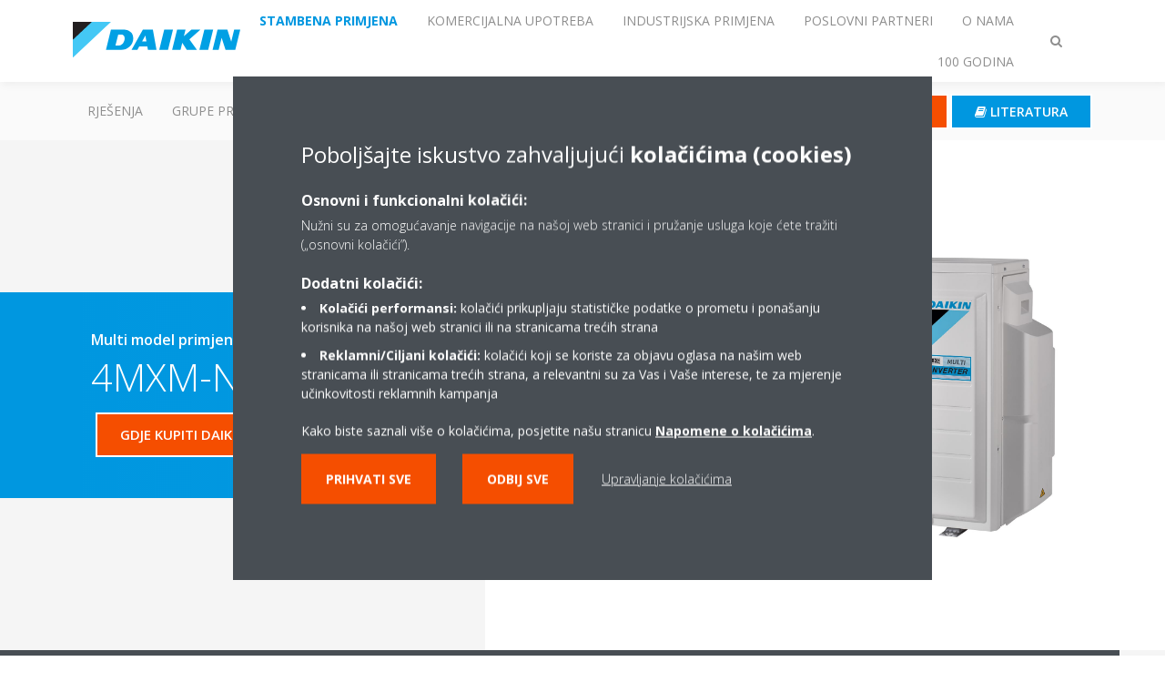

--- FILE ---
content_type: text/html;charset=utf-8
request_url: https://www.daikin.hr/hr_hr/products/product.html/4MXM-N9.html
body_size: 193150
content:

<!DOCTYPE html>
<html lang="hr" data-segments="6" data-hide-segment-cta-buttons="false">
    <head>
    <meta charset="UTF-8"/>
    
        <title>4MXM-N9 | Daikin</title>
    
    
    
    <meta name="template" content="product-page"/>
    <meta name="viewport" content="width=device-width, initial-scale=1"/>
    

    
    
<script defer="defer" type="text/javascript" src="/.rum/@adobe/helix-rum-js@%5E2/dist/rum-standalone.js"></script>
<link rel="canonical" href="https://www.daikin.hr/hr_hr/products/product.html/4MXM-N9.html"/>

    

    


    
    
    <link rel="stylesheet" href="/etc.clientlibs/daikin/clientlibs/clientlib-base.lc-8ab604126fd2e4e2227a7c7404671f6d-lc.min.css" type="text/css">



    
    
    <link rel="preload stylesheet" as="style" href="/etc.clientlibs/settings/wcm/designs/amplexor-commons/clientlibs/open-sans-font.lc-379d7b0642748e0de800d841d1bc664f-lc.min.css" type="text/css">



    

    
    



    <link href="https://d1azc1qln24ryf.cloudfront.net/186965/DaikinInternet/style-cf.css" rel="stylesheet" type="text/css"/>


<link rel="apple-touch-icon" sizes="180x180" href="/etc.clientlibs/daikin/clientlibs/clientlib-internet-site/resources/images/app-icon/apple-touch-icon.png"/>
<link rel="icon" type="image/png" sizes="32x32" href="/etc.clientlibs/daikin/clientlibs/clientlib-internet-site/resources/images/app-icon/favicon-32x32.png"/>
<link rel="icon" type="image/png" sizes="16x16" href="/etc.clientlibs/daikin/clientlibs/clientlib-internet-site/resources/images/app-icon/favicon-16x16.png"/>
<link rel="manifest" href="/etc.clientlibs/daikin/clientlibs/clientlib-internet-site/resources/images/app-icon/site.webmanifest"/>
<link rel="mask-icon" href="/etc.clientlibs/daikin/clientlibs/clientlib-internet-site/resources/images/app-icon/safari-pinned-tab.svg" color="#0097e0"/>
<link rel="shortcut icon" href="/etc.clientlibs/daikin/clientlibs/clientlib-internet-site/resources/images/app-icon/favicon.ico"/>
<meta name="msapplication-TileColor" content="#2d89ef"/>
<meta name="msapplication-config" content="/etc.clientlibs/daikin/clientlibs/clientlib-internet-site/resources/images/app-icon/browserconfig.xml"/>
<meta name="theme-color" content="#ffffff"/>


    <meta name="title" content="4MXM-N9 | Daikin"/>
    <meta name="description" content="4MXM-N9"/>
    <meta name="og:title" content="4MXM-N9 | Daikin"/>
    
    <meta property="og:url" content="https://www.daikin.hr/hr_hr/products/product.html/4MXM-N9.html"/>
    <meta property="og:locale" content="hr"/>
    <meta property="og:type" content="website"/>
    <meta property="og:image" content="https://my.daikin.eu/content/dam/MDM/Pictures/Split/OutdoorUnits/Packshots/4MXM68-80N9.tif/_jcr_content/renditions/cq5dam.web.1280.1280.jpeg"/>



    <style>
        .async-hide {
            opacity: 0 !important;
        }
    </style>
    <script>
        ;(function (a, s, y, n, c, h, i, d, e) {
            s.className += " " + y
            h.end = i = function () {
                s.className = s.className.replace(RegExp(" ?" + y), "")
            }
            ;(a[n] = a[n] || []).hide = h
            setTimeout(function () {
                i()
                h.end = null
            }, c)
        })(window, document.documentElement, "async-hide", "dataLayer", 2000, {
            'GTM\u002DNVSRQQW': true,
        })
    </script>
    <script>
        ;(function (w, d, s, l, i) {
            w[l] = w[l] || []
            w[l].push({ "gtm.start": new Date().getTime(), event: "gtm.js" })
            var f = d.getElementsByTagName(s)[0],
                j = d.createElement(s),
                dl = l != "dataLayer" ? "&l=" + l : ""
            j.async = true
            j.src = "//www.googletagmanager.com/gtm.js?id=" + i + dl
            f.parentNode.insertBefore(j, f)
        })(window, document, "script", "dataLayer", 'GTM\u002DNVSRQQW')
    </script>








    
    
    
    <link rel="preload stylesheet" as="style" href="/etc.clientlibs/daikin/clientlibs/clientlibs-webpack-global.lc-256c7c3607a41444b37f335ce21a1aff-lc.min.css" type="text/css">



    
    
    <link rel="preload stylesheet" as="style" href="/etc.clientlibs/daikin/clientlibs/clientlibs-webpack-common.lc-a0edc3c638e28d2fa3c636a52c14c00c-lc.min.css" type="text/css">




    
    
    
    <script defer src="/etc.clientlibs/daikin/clientlibs/clientlibs-webpack-runtime.lc-e62f382b0d3ee4286b774d934a04a964-lc.min.js"></script>



    
    
    <script defer src="/etc.clientlibs/daikin/clientlibs/clientlibs-webpack-vendor.lc-8bf807181b1108f238cd8c20166735fa-lc.min.js"></script>



    
    
    <script defer src="/etc.clientlibs/daikin/clientlibs/clientlibs-webpack-global.lc-a7d0df5422228dd11e8e6e3786913240-lc.min.js"></script>



    
    
    <script defer src="/etc.clientlibs/daikin/clientlibs/clientlibs-webpack-common.lc-322306857aad9e287246fe7b834e8ed1-lc.min.js"></script>




    
    
    
    <link rel="preload stylesheet" as="style" href="/etc.clientlibs/daikin/clientlibs/clientlibs-webpack-internet.lc-aead01297d5ca193250d5668b339f18d-lc.min.css" type="text/css">
<script defer src="/etc.clientlibs/daikin/clientlibs/clientlibs-webpack-internet.lc-845096b53a4c2f8bfd5d9f93e4e70270-lc.min.js"></script>




    
    



    
    
    

    

    
    
<script src="/etc.clientlibs/daikin/clientlibs/clientlib-internet-dependencies.lc-8d3c207f8229668331096a25ff67153a-lc.min.js"></script>



    
    
<link rel="stylesheet" href="/etc.clientlibs/daikin/clientlibs/clientlib-internet-dependencies.lc-d41d8cd98f00b204e9800998ecf8427e-lc.min.css" type="text/css">
<link rel="stylesheet" href="/etc.clientlibs/daikin/clientlibs/clientlib-internet-site.lc-7a92d7be1fa4bcb5b05dd0025c45e7e7-lc.min.css" type="text/css">



    

    
    <meta name="store-config" content="{&#34;storeView&#34;:&#34;products-hr_hr&#34;,&#34;graphqlEndpoint&#34;:&#34;/api/graphql&#34;,&#34;graphqlMethod&#34;:&#34;GET&#34;,&#34;headers&#34;:{&#34;Store&#34;:&#34;products-hr_hr&#34;},&#34;locale&#34;:&#34;hr-hr&#34;,&#34;storeRootUrl&#34;:&#34;/hr_hr.html&#34;,&#34;enableClientSidePriceLoading&#34;:false}">
    
</head>
    <body class="productpage page basicpage" id="page-5600048dda" data-store-view="products-hr_hr" data-store-root-url="/hr_hr.html" data-graphql-endpoint="/api/graphql" data-graphql-method="GET" data-http-headers="{Store=[Ljava.lang.String;@5f4feafa}">
        
        
        
            <noscript>
    <iframe src="//www.googletagmanager.com/ns.html?id=GTM-NVSRQQW" height="0" width="0" style="display: none; visibility: hidden"></iframe>
</noscript>

            

<div class="cmp-page__skiptomaincontent">
    <a class="cmp-page__skiptomaincontent-link" href="#main-content">Skip to main content</a>
</div>

    
<link rel="stylesheet" href="/etc.clientlibs/core/wcm/components/page/v2/page/clientlibs/site/skiptomaincontent.lc-696ce9a06faa733b225ffb8c05f16db9-lc.min.css" type="text/css">




            



            
<div class="container-aem">

    
    
    
    <div id="container-8b7fd40521" class="cmp-container">
        
        <div class="navigation"><div class="navigation-bar js-navigation-bar">
    <div class="navigation-bar__content container js-navbar-content">
    <button type="button" class="navigation-bar__button navigation-bar__button--mobile-menu hidden--from-desktop" aria-expanded="false">
        <span class="sr-only">Prebaci navigaciju</span>
        <svg viewBox="0 0 80 80" focusable="false" aria-hidden="true" class="svg-icon svg-icon--close">
            <path d="M73.77,40c0,1.85-1.5,3.35-3.35,3.35H9.57c-0.89,0-1.75-0.36-2.38-0.98C6.57,41.74,6.22,40.9,6.22,40 c0-1.85,1.5-3.35,3.35-3.35h60.85C72.27,36.65,73.77,38.15,73.77,40z M9.57,23.35h60.85c1.85,0,3.35-1.5,3.35-3.35 s-1.5-3.35-3.35-3.35H9.57c-1.85,0-3.35,1.5-3.35,3.35c0,0.9,0.35,1.74,0.97,2.37C7.82,22.99,8.68,23.35,9.57,23.35z M70.42,56.65 H9.57c-1.85,0-3.35,1.5-3.35,3.35c0,0.9,0.35,1.74,0.97,2.37c0.62,0.62,1.49,0.98,2.38,0.98h60.85c1.85,0,3.35-1.5,3.35-3.35 S72.27,56.65,70.42,56.65z"></path>
        </svg>
        <svg viewBox="0 0 80 80" focusable="false" aria-hidden="true" class="svg-icon svg-icon--open">
            <path d="M45.09,40l23.99-23.99c1.23-1.23,1.23-3.23,0-4.47c-0.62-0.62-1.42-0.93-2.23-0.93s-1.61,0.31-2.24,0.93 l-24.62,24.6l-24.61-24.6c-0.63-0.62-1.44-0.93-2.24-0.93c-0.81,0-1.61,0.31-2.23,0.93c-1.23,1.23-1.23,3.23,0.01,4.47L34.91,40 L10.92,63.99c-1.24,1.24-1.24,3.24-0.01,4.47c0.62,0.62,1.42,0.93,2.23,0.93c0.8,0,1.61-0.31,2.24-0.93l24.61-24.6l24.62,24.6 c0.63,0.62,1.43,0.93,2.24,0.93s1.61-0.31,2.23-0.93c1.23-1.24,1.23-3.24,0-4.47L45.09,40z"></path>
        </svg>
    </button>
    <div class="navigation-bar__mobile-segment-buttons hidden--from-desktop">
        
            <div data-segment="1">
                
<div class="xf-content-height">
    <div class="container-aem container">

    
    
    
    <div id="container-a1a9a246f2" class="cmp-container">
        
        <div class="cmp cmp-cta has-button--orange"><a id="cta-8d6b915fbc" class="cmp-button cta-button" href="/hr_hr/dealer-locator.html" target="_self" analytics-id="hr_hr_hr_hr_navigation_dealer-locator">
    
    <span class="cmp-button__icon fa fa-map-pin" aria-hidden="true"></span>

    <span class="cmp-button__text">GDJE KUPITI DAIKIN?</span>
</a>


    

</div>
<div class="cmp cmp-cta has-button--blue"><a id="cta-39f9175afe" class="cmp-button cta-button" href="/hr_hr/literatura.html" target="_self" analytics-id="hr_hr_hr_hr_segment-clients_literature">
    
    <span class="cmp-button__icon fa fa-book" aria-hidden="true"></span>

    <span class="cmp-button__text">Literatura</span>
</a>


    

</div>

        
    </div>

</div>

</div>

            </div>
        
            <div data-segment="2">
                
<div class="xf-content-height">
    <div class="container-aem container">

    
    
    
    <div id="container-a1a9a246f2" class="cmp-container">
        
        <div class="cmp cmp-cta has-button--orange"><a id="cta-8d6b915fbc" class="cmp-button cta-button" href="/hr_hr/dealer-locator.html" target="_self" analytics-id="hr_hr_hr_hr_navigation_dealer-locator">
    
    <span class="cmp-button__icon fa fa-map-pin" aria-hidden="true"></span>

    <span class="cmp-button__text">GDJE KUPITI DAIKIN?</span>
</a>


    

</div>
<div class="cmp cmp-cta has-button--blue"><a id="cta-39f9175afe" class="cmp-button cta-button" href="/hr_hr/literatura.html" target="_self" analytics-id="hr_hr_hr_hr_segment-clients_literature">
    
    <span class="cmp-button__icon fa fa-book" aria-hidden="true"></span>

    <span class="cmp-button__text">Literatura</span>
</a>


    

</div>

        
    </div>

</div>

</div>

            </div>
        
            <div data-segment="3">
                
<div class="xf-content-height">
    <div class="container-aem container">

    
    
    
    <div id="container-a1a9a246f2" class="cmp-container">
        
        <div class="cmp cmp-cta has-button--orange"><a id="cta-8d6b915fbc" class="cmp-button cta-button" href="/hr_hr/dealer-locator.html" target="_self" analytics-id="hr_hr_hr_hr_navigation_dealer-locator">
    
    <span class="cmp-button__icon fa fa-map-pin" aria-hidden="true"></span>

    <span class="cmp-button__text">GDJE KUPITI DAIKIN?</span>
</a>


    

</div>
<div class="cmp cmp-cta has-button--blue"><a id="cta-39f9175afe" class="cmp-button cta-button" href="/hr_hr/literatura.html" target="_self" analytics-id="hr_hr_hr_hr_segment-clients_literature">
    
    <span class="cmp-button__icon fa fa-book" aria-hidden="true"></span>

    <span class="cmp-button__text">Literatura</span>
</a>


    

</div>

        
    </div>

</div>

</div>

            </div>
        
            <div data-segment="4">
                
<div class="xf-content-height">
    <div class="container-aem container">

    
    
    
    <div id="container-a1a9a246f2" class="cmp-container">
        
        <div class="cmp cmp-cta has-button--blue"><a id="cta-82c923fdbb" class="cmp-button cta-button" href="https://my.daikin.eu/content/denv/en_US/login.html" target="_blank" analytics-id="hr_hr_bportal-login">
    
    <span class="cmp-button__icon fa fa-user" aria-hidden="true"></span>

    <span class="cmp-button__text">Login</span>
</a>


    

</div>
<div class="cmp cmp-cta has-button--blue"><a id="cta-da71cceb8e" class="cmp-button cta-button" href="/hr_hr/literatura.html" target="_self" analytics-id="hr_hr_hr_hr_segment-installers_literature">
    
    <span class="cmp-button__icon fa fa-book" aria-hidden="true"></span>

    <span class="cmp-button__text">Literatura</span>
</a>


    

</div>

        
    </div>

</div>

</div>

            </div>
        
            <div data-segment="5">
                
<div class="xf-content-height">
    <div class="container-aem container">

    
    
    
    <div id="container-a1a9a246f2" class="cmp-container">
        
        <div class="cmp cmp-cta has-button--orange"><a id="cta-07c54eea91" class="cmp-button cta-button" href="/hr_hr/top-employer/vacancies.html" target="_self" analytics-id="hr_hr_hr_hr_segment-career_vacancies">
    
    <span class="cmp-button__icon fa fa-bullhorn" aria-hidden="true"></span>

    <span class="cmp-button__text">Slobodna radna mjesta</span>
</a>


    

</div>
<div class="cmp cmp-cta has-button--blue"><a id="cta-353da6f7de" class="cmp-button cta-button" href="/hr_hr/dealer-locator.html" target="_self" analytics-id="hr_hr_navigation_dealer-locator">
    
    <span class="cmp-button__icon fa fa-map-pin" aria-hidden="true"></span>

    <span class="cmp-button__text">GDJE KUPITI DAIKIN?</span>
</a>


    

</div>

        
    </div>

</div>

</div>

            </div>
        
            <div data-segment="6">
                
<div class="xf-content-height">
    <div class="container-aem container">

    
    
    
    <div id="container-a1a9a246f2" class="cmp-container">
        
        <div class="cmp cmp-cta has-button--orange"><a id="cta-8d6b915fbc" class="cmp-button cta-button" href="/hr_hr/dealer-locator.html" target="_self" analytics-id="hr_hr_hr_hr_navigation_dealer-locator">
    
    <span class="cmp-button__icon fa fa-map-pin" aria-hidden="true"></span>

    <span class="cmp-button__text">GDJE KUPITI DAIKIN?</span>
</a>


    

</div>
<div class="cmp cmp-cta has-button--blue"><a id="cta-39f9175afe" class="cmp-button cta-button" href="/hr_hr/literatura.html" target="_self" analytics-id="hr_hr_hr_hr_segment-clients_literature">
    
    <span class="cmp-button__icon fa fa-book" aria-hidden="true"></span>

    <span class="cmp-button__text">Literatura</span>
</a>


    

</div>

        
    </div>

</div>

</div>

            </div>
        
    </div>
    <button type="button" class="navigation-bar__button navigation-bar__button--search js-navbar-search-button" aria-expanded="false">
        <span class="sr-only">Prebaci traženje</span>
        <i class="fa fa-search fa-fw"></i>
        <i class="fa fa-times fa-fw"></i>
    </button>
    
        <a class="navigation-bar__brand" href="https://www.daikin.hr/hr_hr/za-vas-dom.html" data-segment="1">
            <img title="Logo" src="/etc.clientlibs/daikin/clientlibs/clientlib-internet-site/resources/images/logo/daikin-logo.svg" alt="Daikin logo"/>
        </a>
    
        <a class="navigation-bar__brand" href="/hr_hr/commercial-homepage.html" data-segment="2">
            <img title="Logo" src="/etc.clientlibs/daikin/clientlibs/clientlib-internet-site/resources/images/logo/daikin-logo.svg" alt="Daikin logo"/>
        </a>
    
        <a class="navigation-bar__brand" href="/hr_hr/industrial.html" data-segment="3">
            <img title="Logo" src="/etc.clientlibs/daikin/clientlibs/clientlib-internet-site/resources/images/logo/daikin-logo.svg" alt="Daikin logo"/>
        </a>
    
        <a class="navigation-bar__brand" href="https://www.daikin.hr/hr_hr/poslovni-partneri.html" data-segment="4">
            <img title="Logo" src="/etc.clientlibs/daikin/clientlibs/clientlib-internet-site/resources/images/logo/daikin-logo.svg" alt="Daikin logo"/>
        </a>
    
        <a class="navigation-bar__brand" href="/hr_hr/about.html" data-segment="5">
            <img title="Logo" src="/etc.clientlibs/daikin/clientlibs/clientlib-internet-site/resources/images/logo/daikin-logo.svg" alt="Daikin logo"/>
        </a>
    
        <a class="navigation-bar__brand" href="/hr_hr/about/100-years-daikin.html" data-segment="6">
            <img title="Logo" src="/etc.clientlibs/daikin/clientlibs/clientlib-internet-site/resources/images/logo/daikin-logo.svg" alt="Daikin logo"/>
        </a>
    
    <div class="navigation-bar__menu">
        <div class="navigation-bar__mobile-main hidden--from-desktop">
            
    <ul class="navigation__list" data-segment="1" data-close-sibling-dropdown="true">
        
            <li>
                
                
                    <a href="/hr_hr/solutions.html">Rješenja</a>
                    <ul class="navigation__list" data-item-count="0">
                        
                    </ul>
                    
                
            </li>
        
            <li>
                
                
                    <a href="/hr_hr/product-group.html">GRUPE PROIZVODA</a>
                    <ul class="navigation__list" data-item-count="0">
                        
                    </ul>
                    
                
            </li>
        
            <li>
                
                
                    <a href="/hr_hr/products.html">Proizvodi</a>
                    <ul class="navigation__list" data-item-count="0">
                        
                    </ul>
                    
                
            </li>
        
            <li>
                
                
                    <a href="/hr_hr/akcije-i-novosti.html">AKCIJE I NOVOSTI</a>
                    <ul class="navigation__list" data-item-count="0">
                        
                    </ul>
                    
                
            </li>
        
            <li>
                
                
                    <a href="/hr_hr/service.html">Servis</a>
                    <ul class="navigation__list" data-item-count="0">
                        
                    </ul>
                    
                
            </li>
        
    </ul>
    <div class="navigation__cta" data-segment="1">
        
<div class="xf-content-height">
    <div class="container-aem container">

    
    
    
    <div id="container-a1a9a246f2" class="cmp-container">
        
        <div class="cmp cmp-cta has-button--orange"><a id="cta-8d6b915fbc" class="cmp-button cta-button" href="/hr_hr/dealer-locator.html" target="_self" analytics-id="hr_hr_hr_hr_navigation_dealer-locator">
    
    <span class="cmp-button__icon fa fa-map-pin" aria-hidden="true"></span>

    <span class="cmp-button__text">GDJE KUPITI DAIKIN?</span>
</a>


    

</div>
<div class="cmp cmp-cta has-button--blue"><a id="cta-39f9175afe" class="cmp-button cta-button" href="/hr_hr/literatura.html" target="_self" analytics-id="hr_hr_hr_hr_segment-clients_literature">
    
    <span class="cmp-button__icon fa fa-book" aria-hidden="true"></span>

    <span class="cmp-button__text">Literatura</span>
</a>


    

</div>

        
    </div>

</div>

</div>

    </div>

    <ul class="navigation__list" data-segment="2" data-close-sibling-dropdown="true">
        
            <li>
                
                
                    <a href="/hr_hr/solutions.html">Rješenja</a>
                    <ul class="navigation__list" data-item-count="0">
                        
                    </ul>
                    
                
            </li>
        
            <li>
                
                
                    <a href="/hr_hr/product-group.html">GRUPE PROIZVODA</a>
                    <ul class="navigation__list" data-item-count="0">
                        
                    </ul>
                    
                
            </li>
        
            <li>
                
                
                    <a href="/hr_hr/products.html">Proizvodi</a>
                    <ul class="navigation__list" data-item-count="0">
                        
                    </ul>
                    
                
            </li>
        
            <li>
                
                
                    <a href="/hr_hr/service.html">Servis</a>
                    <ul class="navigation__list" data-item-count="0">
                        
                    </ul>
                    
                
            </li>
        
    </ul>
    <div class="navigation__cta" data-segment="2">
        
<div class="xf-content-height">
    <div class="container-aem container">

    
    
    
    <div id="container-a1a9a246f2" class="cmp-container">
        
        <div class="cmp cmp-cta has-button--orange"><a id="cta-8d6b915fbc" class="cmp-button cta-button" href="/hr_hr/dealer-locator.html" target="_self" analytics-id="hr_hr_hr_hr_navigation_dealer-locator">
    
    <span class="cmp-button__icon fa fa-map-pin" aria-hidden="true"></span>

    <span class="cmp-button__text">GDJE KUPITI DAIKIN?</span>
</a>


    

</div>
<div class="cmp cmp-cta has-button--blue"><a id="cta-39f9175afe" class="cmp-button cta-button" href="/hr_hr/literatura.html" target="_self" analytics-id="hr_hr_hr_hr_segment-clients_literature">
    
    <span class="cmp-button__icon fa fa-book" aria-hidden="true"></span>

    <span class="cmp-button__text">Literatura</span>
</a>


    

</div>

        
    </div>

</div>

</div>

    </div>

    <ul class="navigation__list" data-segment="3" data-close-sibling-dropdown="true">
        
            <li>
                
                
                    <a href="/hr_hr/solutions.html">Rješenja</a>
                    <ul class="navigation__list" data-item-count="0">
                        
                    </ul>
                    
                
            </li>
        
            <li>
                
                
                    <a href="/hr_hr/product-group.html">GRUPE PROIZVODA</a>
                    <ul class="navigation__list" data-item-count="0">
                        
                    </ul>
                    
                
            </li>
        
            <li>
                
                
                    <a href="/hr_hr/products.html">Proizvodi</a>
                    <ul class="navigation__list" data-item-count="0">
                        
                    </ul>
                    
                
            </li>
        
            <li>
                
                
                    <a href="/hr_hr/service.html">Servis</a>
                    <ul class="navigation__list" data-item-count="0">
                        
                    </ul>
                    
                
            </li>
        
    </ul>
    <div class="navigation__cta" data-segment="3">
        
<div class="xf-content-height">
    <div class="container-aem container">

    
    
    
    <div id="container-a1a9a246f2" class="cmp-container">
        
        <div class="cmp cmp-cta has-button--orange"><a id="cta-8d6b915fbc" class="cmp-button cta-button" href="/hr_hr/dealer-locator.html" target="_self" analytics-id="hr_hr_hr_hr_navigation_dealer-locator">
    
    <span class="cmp-button__icon fa fa-map-pin" aria-hidden="true"></span>

    <span class="cmp-button__text">GDJE KUPITI DAIKIN?</span>
</a>


    

</div>
<div class="cmp cmp-cta has-button--blue"><a id="cta-39f9175afe" class="cmp-button cta-button" href="/hr_hr/literatura.html" target="_self" analytics-id="hr_hr_hr_hr_segment-clients_literature">
    
    <span class="cmp-button__icon fa fa-book" aria-hidden="true"></span>

    <span class="cmp-button__text">Literatura</span>
</a>


    

</div>

        
    </div>

</div>

</div>

    </div>

    <ul class="navigation__list" data-segment="4" data-close-sibling-dropdown="true">
        
            <li>
                
                
                    <a href="/hr_hr/solutions.html">Rješenja</a>
                    <ul class="navigation__list" data-item-count="0">
                        
                    </ul>
                    
                
            </li>
        
            <li>
                
                
                    <a href="/hr_hr/product-group.html">GRUPE PROIZVODA</a>
                    <ul class="navigation__list" data-item-count="0">
                        
                    </ul>
                    
                
            </li>
        
            <li>
                
                
                    <a href="/hr_hr/products.html">Proizvodi</a>
                    <ul class="navigation__list" data-item-count="0">
                        
                    </ul>
                    
                
            </li>
        
            <li>
                
                
                    <a href="/hr_hr/service.html">Servis</a>
                    <ul class="navigation__list" data-item-count="0">
                        
                    </ul>
                    
                
            </li>
        
            <li>
                
                
                    <a href="/hr_hr/installers/support.html">Podrška</a>
                    <ul class="navigation__list" data-item-count="0">
                        
                    </ul>
                    
                
            </li>
        
            <li>
                
                
                    <a href="/hr_hr/installers/home-comfort-expert.html">Program za instalatere</a>
                    <ul class="navigation__list" data-item-count="0">
                        
                    </ul>
                    
                
            </li>
        
            <li>
                
                
                    <a href="/hr_hr/service-professional.html">Usluga</a>
                    <ul class="navigation__list" data-item-count="0">
                        
                    </ul>
                    
                
            </li>
        
    </ul>
    <div class="navigation__cta" data-segment="4">
        
<div class="xf-content-height">
    <div class="container-aem container">

    
    
    
    <div id="container-a1a9a246f2" class="cmp-container">
        
        <div class="cmp cmp-cta has-button--blue"><a id="cta-82c923fdbb" class="cmp-button cta-button" href="https://my.daikin.eu/content/denv/en_US/login.html" target="_blank" analytics-id="hr_hr_bportal-login">
    
    <span class="cmp-button__icon fa fa-user" aria-hidden="true"></span>

    <span class="cmp-button__text">Login</span>
</a>


    

</div>
<div class="cmp cmp-cta has-button--blue"><a id="cta-da71cceb8e" class="cmp-button cta-button" href="/hr_hr/literatura.html" target="_self" analytics-id="hr_hr_hr_hr_segment-installers_literature">
    
    <span class="cmp-button__icon fa fa-book" aria-hidden="true"></span>

    <span class="cmp-button__text">Literatura</span>
</a>


    

</div>

        
    </div>

</div>

</div>

    </div>

    <ul class="navigation__list" data-segment="5" data-close-sibling-dropdown="true">
        
            <li class="dropdown-container">
                <button type="button" class="dropdown__button" aria-expanded="false">
                    <span class="dropdown__button__text">Tko smo mi</span>
                    <span class="dropdown__button__arrow"></span>
                </button>
                <div class="dropdown__content dropdown__content--overlap--desktop">
                    
                    <ul class="navigation__list" data-item-count="6">
                        
                            <li>
                                <a href="/hr_hr/about.html">O nama</a>
                            </li>
                        
                            <li>
                                <a href="/hr_hr/about/our-network.html">Naša mreža</a>
                            </li>
                        
                            <li>
                                <a href="/hr_hr/about/daikin-innovations.html">Inovacije</a>
                            </li>
                        
                            <li>
                                <a href="/hr_hr/about/daikin-group.html">Daikin Group</a>
                            </li>
                        
                            <li>
                                <a href="/hr_hr/about/environmental-vision.html">Vizija zaštite okoliša</a>
                            </li>
                        
                            <li>
                                <a href="/hr_hr/about/corporate-social-responsibility.html">Društveno odgovorno poslovanje</a>
                            </li>
                        
                    </ul>
                    
                </div>
            </li>
        
            <li>
                
                
                    <a href="https://careers.daikin.eu/DACE/?locale=hr_HR&utm_source=CorpSite">Najbolji poslodavac</a>
                    <ul class="navigation__list" data-item-count="0">
                        
                    </ul>
                    
                
            </li>
        
            <li class="dropdown-container">
                <button type="button" class="dropdown__button" aria-expanded="false">
                    <span class="dropdown__button__text">Vijesti i Mediji</span>
                    <span class="dropdown__button__arrow"></span>
                </button>
                <div class="dropdown__content dropdown__content--overlap--desktop">
                    
                    <ul class="navigation__list" data-item-count="2">
                        
                            <li>
                                <a href="/hr_hr/press-releases.html">Priopćenja za medije</a>
                            </li>
                        
                            <li>
                                <a href="/hr_hr/press-releases/corporate-information.html">Korporativne informacije</a>
                            </li>
                        
                    </ul>
                    
                </div>
            </li>
        
    </ul>
    <div class="navigation__cta" data-segment="5">
        
<div class="xf-content-height">
    <div class="container-aem container">

    
    
    
    <div id="container-a1a9a246f2" class="cmp-container">
        
        <div class="cmp cmp-cta has-button--orange"><a id="cta-07c54eea91" class="cmp-button cta-button" href="/hr_hr/top-employer/vacancies.html" target="_self" analytics-id="hr_hr_hr_hr_segment-career_vacancies">
    
    <span class="cmp-button__icon fa fa-bullhorn" aria-hidden="true"></span>

    <span class="cmp-button__text">Slobodna radna mjesta</span>
</a>


    

</div>
<div class="cmp cmp-cta has-button--blue"><a id="cta-353da6f7de" class="cmp-button cta-button" href="/hr_hr/dealer-locator.html" target="_self" analytics-id="hr_hr_navigation_dealer-locator">
    
    <span class="cmp-button__icon fa fa-map-pin" aria-hidden="true"></span>

    <span class="cmp-button__text">GDJE KUPITI DAIKIN?</span>
</a>


    

</div>

        
    </div>

</div>

</div>

    </div>

    <ul class="navigation__list" data-segment="6" data-close-sibling-dropdown="true">
        
    </ul>
    <div class="navigation__cta" data-segment="6">
        
<div class="xf-content-height">
    <div class="container-aem container">

    
    
    
    <div id="container-a1a9a246f2" class="cmp-container">
        
        <div class="cmp cmp-cta has-button--orange"><a id="cta-8d6b915fbc" class="cmp-button cta-button" href="/hr_hr/dealer-locator.html" target="_self" analytics-id="hr_hr_hr_hr_navigation_dealer-locator">
    
    <span class="cmp-button__icon fa fa-map-pin" aria-hidden="true"></span>

    <span class="cmp-button__text">GDJE KUPITI DAIKIN?</span>
</a>


    

</div>
<div class="cmp cmp-cta has-button--blue"><a id="cta-39f9175afe" class="cmp-button cta-button" href="/hr_hr/literatura.html" target="_self" analytics-id="hr_hr_hr_hr_segment-clients_literature">
    
    <span class="cmp-button__icon fa fa-book" aria-hidden="true"></span>

    <span class="cmp-button__text">Literatura</span>
</a>


    

</div>

        
    </div>

</div>

</div>

    </div>

        </div>
        <div class="navigation-bar__segments hidden--below-desktop">
            <ul>
                
                    <li>
                        <a href="https://www.daikin.hr/hr_hr/za-vas-dom.html" data-open-segment="1" class="segment-link">
                            <span>Stambena primjena</span>
                        </a>
                    </li>
                
                    <li>
                        <a href="/hr_hr/commercial-homepage.html" data-open-segment="2" class="segment-link">
                            <span>Komercijalna upotreba</span>
                        </a>
                    </li>
                
                    <li>
                        <a href="/hr_hr/industrial.html" data-open-segment="3" class="segment-link">
                            <span>Industrijska primjena</span>
                        </a>
                    </li>
                
                    <li>
                        <a href="https://www.daikin.hr/hr_hr/poslovni-partneri.html" data-open-segment="4" class="segment-link">
                            <span>Poslovni partneri </span>
                        </a>
                    </li>
                
                    <li>
                        <a href="/hr_hr/about.html" data-open-segment="5" class="segment-link">
                            <span>O nama</span>
                        </a>
                    </li>
                
                    <li>
                        <a href="/hr_hr/about/100-years-daikin.html" data-open-segment="6" class="segment-link">
                            <span>100 godina</span>
                        </a>
                    </li>
                
            </ul>
        </div>
        <div class="navigation-bar__actions" data-close-sibling-dropdown="true">
            <nav class="language-selector dropdown" aria-label="Jezik">
    
    <div class="dropdown__content dropdown__content--overlap--desktop">
        <ul>
            
        </ul>
    </div>
</nav>

            <div class="navigation-bar__segments--mobile hidden--from-desktop">
                
                    <button type="button" data-segment="1" class="dropdown__button" aria-expanded="false">
                        <span class="dropdown__button__text">Stambena primjena</span>
                        <span class="dropdown__button__arrow"></span>
                    </button>
                    <div class="dropdown__content">
                        <ul>
                            
                                <li>
                                    <a href="https://www.daikin.hr/hr_hr/za-vas-dom.html" data-open-segment="1" class="segment-link">
                                        <span>Stambena primjena</span>
                                    </a>
                                </li>
                            
                                <li>
                                    <a href="/hr_hr/commercial-homepage.html" data-open-segment="2" class="segment-link">
                                        <span>Komercijalna upotreba</span>
                                    </a>
                                </li>
                            
                                <li>
                                    <a href="/hr_hr/industrial.html" data-open-segment="3" class="segment-link">
                                        <span>Industrijska primjena</span>
                                    </a>
                                </li>
                            
                                <li>
                                    <a href="https://www.daikin.hr/hr_hr/poslovni-partneri.html" data-open-segment="4" class="segment-link">
                                        <span>Poslovni partneri </span>
                                    </a>
                                </li>
                            
                                <li>
                                    <a href="/hr_hr/about.html" data-open-segment="5" class="segment-link">
                                        <span>O nama</span>
                                    </a>
                                </li>
                            
                                <li>
                                    <a href="/hr_hr/about/100-years-daikin.html" data-open-segment="6" class="segment-link">
                                        <span>100 godina</span>
                                    </a>
                                </li>
                            
                        </ul>
                    </div>
                
                    <button type="button" data-segment="2" class="dropdown__button" aria-expanded="false">
                        <span class="dropdown__button__text">Komercijalna upotreba</span>
                        <span class="dropdown__button__arrow"></span>
                    </button>
                    <div class="dropdown__content">
                        <ul>
                            
                                <li>
                                    <a href="https://www.daikin.hr/hr_hr/za-vas-dom.html" data-open-segment="1" class="segment-link">
                                        <span>Stambena primjena</span>
                                    </a>
                                </li>
                            
                                <li>
                                    <a href="/hr_hr/commercial-homepage.html" data-open-segment="2" class="segment-link">
                                        <span>Komercijalna upotreba</span>
                                    </a>
                                </li>
                            
                                <li>
                                    <a href="/hr_hr/industrial.html" data-open-segment="3" class="segment-link">
                                        <span>Industrijska primjena</span>
                                    </a>
                                </li>
                            
                                <li>
                                    <a href="https://www.daikin.hr/hr_hr/poslovni-partneri.html" data-open-segment="4" class="segment-link">
                                        <span>Poslovni partneri </span>
                                    </a>
                                </li>
                            
                                <li>
                                    <a href="/hr_hr/about.html" data-open-segment="5" class="segment-link">
                                        <span>O nama</span>
                                    </a>
                                </li>
                            
                                <li>
                                    <a href="/hr_hr/about/100-years-daikin.html" data-open-segment="6" class="segment-link">
                                        <span>100 godina</span>
                                    </a>
                                </li>
                            
                        </ul>
                    </div>
                
                    <button type="button" data-segment="3" class="dropdown__button" aria-expanded="false">
                        <span class="dropdown__button__text">Industrijska primjena</span>
                        <span class="dropdown__button__arrow"></span>
                    </button>
                    <div class="dropdown__content">
                        <ul>
                            
                                <li>
                                    <a href="https://www.daikin.hr/hr_hr/za-vas-dom.html" data-open-segment="1" class="segment-link">
                                        <span>Stambena primjena</span>
                                    </a>
                                </li>
                            
                                <li>
                                    <a href="/hr_hr/commercial-homepage.html" data-open-segment="2" class="segment-link">
                                        <span>Komercijalna upotreba</span>
                                    </a>
                                </li>
                            
                                <li>
                                    <a href="/hr_hr/industrial.html" data-open-segment="3" class="segment-link">
                                        <span>Industrijska primjena</span>
                                    </a>
                                </li>
                            
                                <li>
                                    <a href="https://www.daikin.hr/hr_hr/poslovni-partneri.html" data-open-segment="4" class="segment-link">
                                        <span>Poslovni partneri </span>
                                    </a>
                                </li>
                            
                                <li>
                                    <a href="/hr_hr/about.html" data-open-segment="5" class="segment-link">
                                        <span>O nama</span>
                                    </a>
                                </li>
                            
                                <li>
                                    <a href="/hr_hr/about/100-years-daikin.html" data-open-segment="6" class="segment-link">
                                        <span>100 godina</span>
                                    </a>
                                </li>
                            
                        </ul>
                    </div>
                
                    <button type="button" data-segment="4" class="dropdown__button" aria-expanded="false">
                        <span class="dropdown__button__text">Poslovni partneri </span>
                        <span class="dropdown__button__arrow"></span>
                    </button>
                    <div class="dropdown__content">
                        <ul>
                            
                                <li>
                                    <a href="https://www.daikin.hr/hr_hr/za-vas-dom.html" data-open-segment="1" class="segment-link">
                                        <span>Stambena primjena</span>
                                    </a>
                                </li>
                            
                                <li>
                                    <a href="/hr_hr/commercial-homepage.html" data-open-segment="2" class="segment-link">
                                        <span>Komercijalna upotreba</span>
                                    </a>
                                </li>
                            
                                <li>
                                    <a href="/hr_hr/industrial.html" data-open-segment="3" class="segment-link">
                                        <span>Industrijska primjena</span>
                                    </a>
                                </li>
                            
                                <li>
                                    <a href="https://www.daikin.hr/hr_hr/poslovni-partneri.html" data-open-segment="4" class="segment-link">
                                        <span>Poslovni partneri </span>
                                    </a>
                                </li>
                            
                                <li>
                                    <a href="/hr_hr/about.html" data-open-segment="5" class="segment-link">
                                        <span>O nama</span>
                                    </a>
                                </li>
                            
                                <li>
                                    <a href="/hr_hr/about/100-years-daikin.html" data-open-segment="6" class="segment-link">
                                        <span>100 godina</span>
                                    </a>
                                </li>
                            
                        </ul>
                    </div>
                
                    <button type="button" data-segment="5" class="dropdown__button" aria-expanded="false">
                        <span class="dropdown__button__text">O nama</span>
                        <span class="dropdown__button__arrow"></span>
                    </button>
                    <div class="dropdown__content">
                        <ul>
                            
                                <li>
                                    <a href="https://www.daikin.hr/hr_hr/za-vas-dom.html" data-open-segment="1" class="segment-link">
                                        <span>Stambena primjena</span>
                                    </a>
                                </li>
                            
                                <li>
                                    <a href="/hr_hr/commercial-homepage.html" data-open-segment="2" class="segment-link">
                                        <span>Komercijalna upotreba</span>
                                    </a>
                                </li>
                            
                                <li>
                                    <a href="/hr_hr/industrial.html" data-open-segment="3" class="segment-link">
                                        <span>Industrijska primjena</span>
                                    </a>
                                </li>
                            
                                <li>
                                    <a href="https://www.daikin.hr/hr_hr/poslovni-partneri.html" data-open-segment="4" class="segment-link">
                                        <span>Poslovni partneri </span>
                                    </a>
                                </li>
                            
                                <li>
                                    <a href="/hr_hr/about.html" data-open-segment="5" class="segment-link">
                                        <span>O nama</span>
                                    </a>
                                </li>
                            
                                <li>
                                    <a href="/hr_hr/about/100-years-daikin.html" data-open-segment="6" class="segment-link">
                                        <span>100 godina</span>
                                    </a>
                                </li>
                            
                        </ul>
                    </div>
                
                    <button type="button" data-segment="6" class="dropdown__button" aria-expanded="false">
                        <span class="dropdown__button__text">100 godina</span>
                        <span class="dropdown__button__arrow"></span>
                    </button>
                    <div class="dropdown__content">
                        <ul>
                            
                                <li>
                                    <a href="https://www.daikin.hr/hr_hr/za-vas-dom.html" data-open-segment="1" class="segment-link">
                                        <span>Stambena primjena</span>
                                    </a>
                                </li>
                            
                                <li>
                                    <a href="/hr_hr/commercial-homepage.html" data-open-segment="2" class="segment-link">
                                        <span>Komercijalna upotreba</span>
                                    </a>
                                </li>
                            
                                <li>
                                    <a href="/hr_hr/industrial.html" data-open-segment="3" class="segment-link">
                                        <span>Industrijska primjena</span>
                                    </a>
                                </li>
                            
                                <li>
                                    <a href="https://www.daikin.hr/hr_hr/poslovni-partneri.html" data-open-segment="4" class="segment-link">
                                        <span>Poslovni partneri </span>
                                    </a>
                                </li>
                            
                                <li>
                                    <a href="/hr_hr/about.html" data-open-segment="5" class="segment-link">
                                        <span>O nama</span>
                                    </a>
                                </li>
                            
                                <li>
                                    <a href="/hr_hr/about/100-years-daikin.html" data-open-segment="6" class="segment-link">
                                        <span>100 godina</span>
                                    </a>
                                </li>
                            
                        </ul>
                    </div>
                
            </div>
            <div class="navigation-bar__actions__search-proxy">
                <button type="button" class="navigation-bar__button navigation-bar__button--search-proxy">
                    <span class="sr-only">Prebaci traženje</span>
                    <i class="fa fa-search fa-fw"></i>
                    <i class="fa fa-times fa-fw"></i>
                </button>
            </div>
        </div>
    </div>
</div>

    <div class="navigation-bar__search js-navbar-search" role="search">
    <div class="container">
        <form id="general-search-block-form" class="form form--search" method="get" data-autocomplete-endpoint="/content/internet/internet-hr/hr_HR/search_results" action="/hr_hr/search_results.html">
            <div class="form__group">
                <label for="general-search-block" class="visually-hidden">Traži</label>
                <input name="q" type="search" class="form__input" placeholder="traži" id="general-search-block" autocomplete="off"/>
                <button class="form__submit" type="submit">
                    <i class="fa fa-search"></i>
                    <span class="visually-hidden">Pošalji</span>
                </button>
            </div>
        </form>
    </div>
</div>

    <nav class="navigation-bar__main js-navbar-main hidden--below-desktop" aria-label="Primarno">
    <div class="navigation-bar__main__content container">
        
    <ul class="navigation__list" data-segment="1" data-close-sibling-dropdown="true">
        
            <li>
                
                
                    <a href="/hr_hr/solutions.html">Rješenja</a>
                    <ul class="navigation__list" data-item-count="0">
                        
                    </ul>
                    
                
            </li>
        
            <li>
                
                
                    <a href="/hr_hr/product-group.html">GRUPE PROIZVODA</a>
                    <ul class="navigation__list" data-item-count="0">
                        
                    </ul>
                    
                
            </li>
        
            <li>
                
                
                    <a href="/hr_hr/products.html">Proizvodi</a>
                    <ul class="navigation__list" data-item-count="0">
                        
                    </ul>
                    
                
            </li>
        
            <li>
                
                
                    <a href="/hr_hr/akcije-i-novosti.html">AKCIJE I NOVOSTI</a>
                    <ul class="navigation__list" data-item-count="0">
                        
                    </ul>
                    
                
            </li>
        
            <li>
                
                
                    <a href="/hr_hr/service.html">Servis</a>
                    <ul class="navigation__list" data-item-count="0">
                        
                    </ul>
                    
                
            </li>
        
    </ul>
    <div class="navigation__cta" data-segment="1">
        
<div class="xf-content-height">
    <div class="container-aem container">

    
    
    
    <div id="container-a1a9a246f2" class="cmp-container">
        
        <div class="cmp cmp-cta has-button--orange"><a id="cta-8d6b915fbc" class="cmp-button cta-button" href="/hr_hr/dealer-locator.html" target="_self" analytics-id="hr_hr_hr_hr_navigation_dealer-locator">
    
    <span class="cmp-button__icon fa fa-map-pin" aria-hidden="true"></span>

    <span class="cmp-button__text">GDJE KUPITI DAIKIN?</span>
</a>


    

</div>
<div class="cmp cmp-cta has-button--blue"><a id="cta-39f9175afe" class="cmp-button cta-button" href="/hr_hr/literatura.html" target="_self" analytics-id="hr_hr_hr_hr_segment-clients_literature">
    
    <span class="cmp-button__icon fa fa-book" aria-hidden="true"></span>

    <span class="cmp-button__text">Literatura</span>
</a>


    

</div>

        
    </div>

</div>

</div>

    </div>

    <ul class="navigation__list" data-segment="2" data-close-sibling-dropdown="true">
        
            <li>
                
                
                    <a href="/hr_hr/solutions.html">Rješenja</a>
                    <ul class="navigation__list" data-item-count="0">
                        
                    </ul>
                    
                
            </li>
        
            <li>
                
                
                    <a href="/hr_hr/product-group.html">GRUPE PROIZVODA</a>
                    <ul class="navigation__list" data-item-count="0">
                        
                    </ul>
                    
                
            </li>
        
            <li>
                
                
                    <a href="/hr_hr/products.html">Proizvodi</a>
                    <ul class="navigation__list" data-item-count="0">
                        
                    </ul>
                    
                
            </li>
        
            <li>
                
                
                    <a href="/hr_hr/service.html">Servis</a>
                    <ul class="navigation__list" data-item-count="0">
                        
                    </ul>
                    
                
            </li>
        
    </ul>
    <div class="navigation__cta" data-segment="2">
        
<div class="xf-content-height">
    <div class="container-aem container">

    
    
    
    <div id="container-a1a9a246f2" class="cmp-container">
        
        <div class="cmp cmp-cta has-button--orange"><a id="cta-8d6b915fbc" class="cmp-button cta-button" href="/hr_hr/dealer-locator.html" target="_self" analytics-id="hr_hr_hr_hr_navigation_dealer-locator">
    
    <span class="cmp-button__icon fa fa-map-pin" aria-hidden="true"></span>

    <span class="cmp-button__text">GDJE KUPITI DAIKIN?</span>
</a>


    

</div>
<div class="cmp cmp-cta has-button--blue"><a id="cta-39f9175afe" class="cmp-button cta-button" href="/hr_hr/literatura.html" target="_self" analytics-id="hr_hr_hr_hr_segment-clients_literature">
    
    <span class="cmp-button__icon fa fa-book" aria-hidden="true"></span>

    <span class="cmp-button__text">Literatura</span>
</a>


    

</div>

        
    </div>

</div>

</div>

    </div>

    <ul class="navigation__list" data-segment="3" data-close-sibling-dropdown="true">
        
            <li>
                
                
                    <a href="/hr_hr/solutions.html">Rješenja</a>
                    <ul class="navigation__list" data-item-count="0">
                        
                    </ul>
                    
                
            </li>
        
            <li>
                
                
                    <a href="/hr_hr/product-group.html">GRUPE PROIZVODA</a>
                    <ul class="navigation__list" data-item-count="0">
                        
                    </ul>
                    
                
            </li>
        
            <li>
                
                
                    <a href="/hr_hr/products.html">Proizvodi</a>
                    <ul class="navigation__list" data-item-count="0">
                        
                    </ul>
                    
                
            </li>
        
            <li>
                
                
                    <a href="/hr_hr/service.html">Servis</a>
                    <ul class="navigation__list" data-item-count="0">
                        
                    </ul>
                    
                
            </li>
        
    </ul>
    <div class="navigation__cta" data-segment="3">
        
<div class="xf-content-height">
    <div class="container-aem container">

    
    
    
    <div id="container-a1a9a246f2" class="cmp-container">
        
        <div class="cmp cmp-cta has-button--orange"><a id="cta-8d6b915fbc" class="cmp-button cta-button" href="/hr_hr/dealer-locator.html" target="_self" analytics-id="hr_hr_hr_hr_navigation_dealer-locator">
    
    <span class="cmp-button__icon fa fa-map-pin" aria-hidden="true"></span>

    <span class="cmp-button__text">GDJE KUPITI DAIKIN?</span>
</a>


    

</div>
<div class="cmp cmp-cta has-button--blue"><a id="cta-39f9175afe" class="cmp-button cta-button" href="/hr_hr/literatura.html" target="_self" analytics-id="hr_hr_hr_hr_segment-clients_literature">
    
    <span class="cmp-button__icon fa fa-book" aria-hidden="true"></span>

    <span class="cmp-button__text">Literatura</span>
</a>


    

</div>

        
    </div>

</div>

</div>

    </div>

    <ul class="navigation__list" data-segment="4" data-close-sibling-dropdown="true">
        
            <li>
                
                
                    <a href="/hr_hr/solutions.html">Rješenja</a>
                    <ul class="navigation__list" data-item-count="0">
                        
                    </ul>
                    
                
            </li>
        
            <li>
                
                
                    <a href="/hr_hr/product-group.html">GRUPE PROIZVODA</a>
                    <ul class="navigation__list" data-item-count="0">
                        
                    </ul>
                    
                
            </li>
        
            <li>
                
                
                    <a href="/hr_hr/products.html">Proizvodi</a>
                    <ul class="navigation__list" data-item-count="0">
                        
                    </ul>
                    
                
            </li>
        
            <li>
                
                
                    <a href="/hr_hr/service.html">Servis</a>
                    <ul class="navigation__list" data-item-count="0">
                        
                    </ul>
                    
                
            </li>
        
            <li>
                
                
                    <a href="/hr_hr/installers/support.html">Podrška</a>
                    <ul class="navigation__list" data-item-count="0">
                        
                    </ul>
                    
                
            </li>
        
            <li>
                
                
                    <a href="/hr_hr/installers/home-comfort-expert.html">Program za instalatere</a>
                    <ul class="navigation__list" data-item-count="0">
                        
                    </ul>
                    
                
            </li>
        
            <li>
                
                
                    <a href="/hr_hr/service-professional.html">Usluga</a>
                    <ul class="navigation__list" data-item-count="0">
                        
                    </ul>
                    
                
            </li>
        
    </ul>
    <div class="navigation__cta" data-segment="4">
        
<div class="xf-content-height">
    <div class="container-aem container">

    
    
    
    <div id="container-a1a9a246f2" class="cmp-container">
        
        <div class="cmp cmp-cta has-button--blue"><a id="cta-82c923fdbb" class="cmp-button cta-button" href="https://my.daikin.eu/content/denv/en_US/login.html" target="_blank" analytics-id="hr_hr_bportal-login">
    
    <span class="cmp-button__icon fa fa-user" aria-hidden="true"></span>

    <span class="cmp-button__text">Login</span>
</a>


    

</div>
<div class="cmp cmp-cta has-button--blue"><a id="cta-da71cceb8e" class="cmp-button cta-button" href="/hr_hr/literatura.html" target="_self" analytics-id="hr_hr_hr_hr_segment-installers_literature">
    
    <span class="cmp-button__icon fa fa-book" aria-hidden="true"></span>

    <span class="cmp-button__text">Literatura</span>
</a>


    

</div>

        
    </div>

</div>

</div>

    </div>

    <ul class="navigation__list" data-segment="5" data-close-sibling-dropdown="true">
        
            <li class="dropdown-container">
                <button type="button" class="dropdown__button" aria-expanded="false">
                    <span class="dropdown__button__text">Tko smo mi</span>
                    <span class="dropdown__button__arrow"></span>
                </button>
                <div class="dropdown__content dropdown__content--overlap--desktop">
                    
                    <ul class="navigation__list" data-item-count="6">
                        
                            <li>
                                <a href="/hr_hr/about.html">O nama</a>
                            </li>
                        
                            <li>
                                <a href="/hr_hr/about/our-network.html">Naša mreža</a>
                            </li>
                        
                            <li>
                                <a href="/hr_hr/about/daikin-innovations.html">Inovacije</a>
                            </li>
                        
                            <li>
                                <a href="/hr_hr/about/daikin-group.html">Daikin Group</a>
                            </li>
                        
                            <li>
                                <a href="/hr_hr/about/environmental-vision.html">Vizija zaštite okoliša</a>
                            </li>
                        
                            <li>
                                <a href="/hr_hr/about/corporate-social-responsibility.html">Društveno odgovorno poslovanje</a>
                            </li>
                        
                    </ul>
                    
                </div>
            </li>
        
            <li>
                
                
                    <a href="https://careers.daikin.eu/DACE/?locale=hr_HR&utm_source=CorpSite">Najbolji poslodavac</a>
                    <ul class="navigation__list" data-item-count="0">
                        
                    </ul>
                    
                
            </li>
        
            <li class="dropdown-container">
                <button type="button" class="dropdown__button" aria-expanded="false">
                    <span class="dropdown__button__text">Vijesti i Mediji</span>
                    <span class="dropdown__button__arrow"></span>
                </button>
                <div class="dropdown__content dropdown__content--overlap--desktop">
                    
                    <ul class="navigation__list" data-item-count="2">
                        
                            <li>
                                <a href="/hr_hr/press-releases.html">Priopćenja za medije</a>
                            </li>
                        
                            <li>
                                <a href="/hr_hr/press-releases/corporate-information.html">Korporativne informacije</a>
                            </li>
                        
                    </ul>
                    
                </div>
            </li>
        
    </ul>
    <div class="navigation__cta" data-segment="5">
        
<div class="xf-content-height">
    <div class="container-aem container">

    
    
    
    <div id="container-a1a9a246f2" class="cmp-container">
        
        <div class="cmp cmp-cta has-button--orange"><a id="cta-07c54eea91" class="cmp-button cta-button" href="/hr_hr/top-employer/vacancies.html" target="_self" analytics-id="hr_hr_hr_hr_segment-career_vacancies">
    
    <span class="cmp-button__icon fa fa-bullhorn" aria-hidden="true"></span>

    <span class="cmp-button__text">Slobodna radna mjesta</span>
</a>


    

</div>
<div class="cmp cmp-cta has-button--blue"><a id="cta-353da6f7de" class="cmp-button cta-button" href="/hr_hr/dealer-locator.html" target="_self" analytics-id="hr_hr_navigation_dealer-locator">
    
    <span class="cmp-button__icon fa fa-map-pin" aria-hidden="true"></span>

    <span class="cmp-button__text">GDJE KUPITI DAIKIN?</span>
</a>


    

</div>

        
    </div>

</div>

</div>

    </div>

    <ul class="navigation__list" data-segment="6" data-close-sibling-dropdown="true">
        
    </ul>
    <div class="navigation__cta" data-segment="6">
        
<div class="xf-content-height">
    <div class="container-aem container">

    
    
    
    <div id="container-a1a9a246f2" class="cmp-container">
        
        <div class="cmp cmp-cta has-button--orange"><a id="cta-8d6b915fbc" class="cmp-button cta-button" href="/hr_hr/dealer-locator.html" target="_self" analytics-id="hr_hr_hr_hr_navigation_dealer-locator">
    
    <span class="cmp-button__icon fa fa-map-pin" aria-hidden="true"></span>

    <span class="cmp-button__text">GDJE KUPITI DAIKIN?</span>
</a>


    

</div>
<div class="cmp cmp-cta has-button--blue"><a id="cta-39f9175afe" class="cmp-button cta-button" href="/hr_hr/literatura.html" target="_self" analytics-id="hr_hr_hr_hr_segment-clients_literature">
    
    <span class="cmp-button__icon fa fa-book" aria-hidden="true"></span>

    <span class="cmp-button__text">Literatura</span>
</a>


    

</div>

        
    </div>

</div>

</div>

    </div>

    </div>
</nav>

</div>
</div>
<main class="container-aem">

    
    
    
    <div id="main-content" class="cmp-container">
        
        <div class="product-header">





<div class="product-header__container product-header__container--has-image js-product-header">
    <div class="container">
        <div class="product-header__container-row row">
            <div class="product-header__content-container col-md-7">
                <div class="product-header__content">
                    <div class="image-and-text teaser">
                        <div class="cmp-teaser">
                            <div class="cmp-teaser__content">
                                <div class="cmp-teaser__pretitle">
                                    Multi model primjena
                                    
                                </div>
                                <h1 class="cmp-teaser__title">
                                    
                                    
                                    4MXM-N9
                                </h1>
                                
                                    
                                
                                
    <div class="product-header__ctas">
        
    <div class="cta-wrapper">
        
    </div>

        
    <div class="cta-wrapper">
        <div class="cmp cmp-cta has-button--quaternary">
            <a id="header-bde237147b" class="cmp-button cta-button" href="/hr_hr/dealer-locator.html" analytics-id="hr_hr_products-dealerlocator" target="_self">
                <span class="cmp-button__text">GDJE KUPITI DAIKIN?</span>
            </a>
            
        </div>
    </div>

    </div>

                            </div>
                        </div>
                    </div>
                </div>
            </div>
            <div class="product-header__container-image col-md-5">
                <img class="lazyload col-md-12" alt="4MXM-N9" data-src="/content/dam/MDM/Pictures/Split/OutdoorUnits/Packshots/4MXM68-80N9.tif/jcr:content/renditions/cq5dam.web.1280.1280.jpeg"/>
                <div class="product-header__image-background hidden--from-tablet"></div>
            </div>
            <div class="product-header__image-background col-md-7 hidden--below-tablet"></div>
        </div>
    </div>
</div>
</div>
<div class="container-aem">

    
    
    
    <div id="content" class="cmp-container">
        
        <div class="share-block share-block--product js-share-block js-product-share"><span class="js-social-sticky-point sticky-point"></span>
<div class="cmp-share">
    <a href="mailto:?subject&#61;4MXM-N9 | Daikin&amp;body&#61;%2Fhr_hr%2Fproducts%2Fproduct.html%2F4MXM-N9.html" target="_blank" class="cmp-share__link cmp-share__link--email" analytics-id="hr_hr_knowledge-center-email-sharing">
        <i class="fa fa-fw fa-share in"></i>
        <i class="fa fa-fw fa-share out"></i>
    </a>
    <a href="https://www.facebook.com/sharer.php?u=%2Fhr_hr%2Fproducts%2Fproduct.html%2F4MXM-N9.html" target="_blank" class="cmp-share__link cmp-share__link--facebook" analytics-id="hr_hr_knowledge-center-facebook-sharing">
        <i class="fa fa-fw fa-facebook in"></i>
        <i class="fa fa-fw fa-facebook out"></i>
    </a>
    <a href="https://twitter.com/intent/tweet?url=%2Fhr_hr%2Fproducts%2Fproduct.html%2F4MXM-N9.html" target="_blank" class="cmp-share__link cmp-share__link--twitter" analytics-id="hr_hr_knowledge-center-twitter-sharing">
        <i class="fa fa-fw fa-twitter in"></i>
        <i class="fa fa-fw fa-twitter out"></i>
    </a>
    <a href="https://www.linkedin.com/shareArticle?mini=true&url=%2Fhr_hr%2Fproducts%2Fproduct.html%2F4MXM-N9.html" target="_blank" class="cmp-share__link cmp-share__link--linkedin" analytics-id="hr_hr_knowledge-center-linkedin-sharing">
        <i class="fa fa-fw fa-linkedin in"></i>
        <i class="fa fa-fw fa-linkedin out"></i>
    </a>
</div>
</div>
<div class="product-features"><div class="product-features__container background--gray-dark js-product-features">
    <div class="container">
        <div class="row">
            <div class="col-12 col-lg-7 offset-lg-1">
                <h2 class="product-features__title">Karakteristike proizvoda</h2>
                <div class="product-features__content">
                    <ul>
                        <li>Vrijednosti sezonske učinkovitosti do A&#43;&#43;&#43; za hlađenje i A&#43;&#43; za grijanje zahvaljujući najmodernijoj tehnologiji i ugrađenoj inteligenciji.</li>
                    
                        <li>Na 1 multi vanjsku jedinicu moguće je spojiti do 4 unutarnje jedinice.;                 svim unutarnjim jedinicama upravlja se pojedinačno i ne moraju biti instalirane u istom prostoru u isto vrijeme;                 istovremeno rade unutar istog načina rada hlađenjem ili grijanjem</li>
                    
                        <li>Odabirom R-32 proizvoda, smanjuje se utjecaj na okoliš  do 68%, u usporedbi s R-410A i izravno dovodi do smanjenja potrošnje energije zahvaljujući njegovoj visokoj energetskoj učinkovitosti</li>
                    
                        <li>Mogu se spojiti različite vrste unutarnjih jedinica: npr. zidne jedinice, kutne kazetne jedinice, kanalne jedinice</li>
                    
                        <li>Vanjske jedinice imaju swing kompresore poznate po njihovoj niskoj razini buke i visokoj energetskoj učinkovitosti.</li>
                    </ul>
                </div>
            </div>
            <div class="col-12 col-lg-3">
                <div class="product-related__container background--white js-product-related">
    <div class="product-related__content product-related__content--short js-product-related-modal-content">
        <h3 class="product-related__title heading4">Ova jedinica se može koristiti u kombinaciji sa sljedećim uređajima. </h3>
        <ul>
            <li>
                <a href="https://www.daikin.hr/hr_hr/products/product.html/CHYHBH-AV32---4MXM-N9.html">CHYHBH-AV32 / 4MXM-N9</a>
            </li>
        
            <li>
                <a href="https://www.daikin.hr/hr_hr/products/product.html/CTXA-AT---4MXM-N9.html">CTXA-AT / 4MXM-N9</a>
            </li>
        
            <li>
                <a href="https://www.daikin.hr/hr_hr/products/product.html/CTXA-AW---4MXM-N9.html">CTXA-AW / 4MXM-N9</a>
            </li>
        
            <li>
                <a href="https://www.daikin.hr/hr_hr/products/product.html/CTXA-BB---4MXM-N9.html">CTXA-BB / 4MXM-N9</a>
            </li>
        
            <li>
                <a href="https://www.daikin.hr/hr_hr/products/product.html/CTXA-BS---4MXM-N9.html">CTXA-BS / 4MXM-N9</a>
            </li>
        
            <li>
                <a href="https://www.daikin.hr/hr_hr/products/product.html/CTXA-BT---4MXM-N9.html">CTXA-BT / 4MXM-N9</a>
            </li>
        
            <li>
                <a href="https://www.daikin.hr/hr_hr/products/product.html/CTXA-CB---4MXM-N9.html">CTXA-CB / 4MXM-N9</a>
            </li>
        
            <li>
                <a href="https://www.daikin.hr/hr_hr/products/product.html/CTXA-CS---4MXM-N9.html">CTXA-CS / 4MXM-N9</a>
            </li>
        
            <li>
                <a href="https://www.daikin.hr/hr_hr/products/product.html/CTXA-CW---4MXM-N9.html">CTXA-CW / 4MXM-N9</a>
            </li>
        
            <li>
                <a href="https://www.daikin.hr/hr_hr/products/product.html/CTXM-A---4MXM-N9.html">CTXM-A / 4MXM-N9</a>
            </li>
        
            <li>
                <a href="https://www.daikin.hr/hr_hr/products/product.html/CTXM-R---4MXM-N9.html">CTXM-R / 4MXM-N9</a>
            </li>
        
            <li>
                <a href="https://www.daikin.hr/hr_hr/products/product.html/FBA-A(9)---4MXM-N9.html">FBA-A(9) / 4MXM-N9</a>
            </li>
        
            <li>
                <a href="https://www.daikin.hr/hr_hr/products/product.html/FBA-A---4MXM-N9.html">FBA-A / 4MXM-N9</a>
            </li>
        
            <li>
                <a href="https://www.daikin.hr/hr_hr/products/product.html/FCAG-A---4MXM-N9.html">FCAG-A / 4MXM-N9</a>
            </li>
        
            <li>
                <a href="https://www.daikin.hr/hr_hr/products/product.html/FCAG-B---4MXM-N9.html">FCAG-B / 4MXM-N9</a>
            </li>
        
            <li>
                <a href="https://www.daikin.hr/hr_hr/products/product.html/FDXM-F3---4MXM-N9.html">FDXM-F3 / 4MXM-N9</a>
            </li>
        
            <li>
                <a href="https://www.daikin.hr/hr_hr/products/product.html/FDXM-F9---4MXM-N9.html">FDXM-F9 / 4MXM-N9</a>
            </li>
        
            <li>
                <a href="https://www.daikin.hr/hr_hr/products/product.html/FFA-A---4MXM-N9.html">FFA-A / 4MXM-N9</a>
            </li>
        
            <li>
                <a href="https://www.daikin.hr/hr_hr/products/product.html/FFA-A9---4MXM-N9.html">FFA-A9 / 4MXM-N9</a>
            </li>
        
            <li>
                <a href="https://www.daikin.hr/hr_hr/products/product.html/FHA-A(9)---4MXM-N9.html">FHA-A(9) / 4MXM-N9</a>
            </li>
        
            <li>
                <a href="https://www.daikin.hr/hr_hr/products/product.html/FHA-A---4MXM-N9.html">FHA-A / 4MXM-N9</a>
            </li>
        
            <li>
                <a href="https://www.daikin.hr/hr_hr/products/product.html/FNA-A9---4MXM-N9.html">FNA-A9 / 4MXM-N9</a>
            </li>
        
            <li>
                <a href="https://www.daikin.hr/hr_hr/products/product.html/FTXA-AW---4MXM-N9.html">FTXA-AW / 4MXM-N9</a>
            </li>
        
            <li>
                <a href="https://www.daikin.hr/hr_hr/products/product.html/FTXA-BB---4MXM-N9.html">FTXA-BB / 4MXM-N9</a>
            </li>
        
            <li>
                <a href="https://www.daikin.hr/hr_hr/products/product.html/FTXA-BS---4MXM-N9.html">FTXA-BS / 4MXM-N9</a>
            </li>
        
            <li>
                <a href="https://www.daikin.hr/hr_hr/products/product.html/FTXA-BT---4MXM-N9.html">FTXA-BT / 4MXM-N9</a>
            </li>
        
            <li>
                <a href="https://www.daikin.hr/hr_hr/products/product.html/FTXA-CB---4MXM-N9.html">FTXA-CB / 4MXM-N9</a>
            </li>
        
            <li>
                <a href="https://www.daikin.hr/hr_hr/products/product.html/FTXA-CS---4MXM-N9.html">FTXA-CS / 4MXM-N9</a>
            </li>
        
            <li>
                <a href="https://www.daikin.hr/hr_hr/products/product.html/FTXA-CW---4MXM-N9.html">FTXA-CW / 4MXM-N9</a>
            </li>
        
            <li>
                <a href="https://www.daikin.hr/hr_hr/products/product.html/FTXJ-AB---4MXM-N9.html">FTXJ-AB / 4MXM-N9</a>
            </li>
        
            <li>
                <a href="https://www.daikin.hr/hr_hr/products/product.html/FTXJ-AS---4MXM-N9.html">FTXJ-AS / 4MXM-N9</a>
            </li>
        
            <li>
                <a href="https://www.daikin.hr/hr_hr/products/product.html/FTXJ-AW---4MXM-N9.html">FTXJ-AW / 4MXM-N9</a>
            </li>
        
            <li>
                <a href="https://www.daikin.hr/hr_hr/products/product.html/FTXJ-MS---4MXM-N9.html">FTXJ-MS / 4MXM-N9</a>
            </li>
        
            <li>
                <a href="https://www.daikin.hr/hr_hr/products/product.html/FTXJ-MW---4MXM-N9.html">FTXJ-MW / 4MXM-N9</a>
            </li>
        
            <li>
                <a href="https://www.daikin.hr/hr_hr/products/product.html/FTXM-A---4MXM-N9.html">FTXM-A / 4MXM-N9</a>
            </li>
        
            <li>
                <a href="https://www.daikin.hr/hr_hr/products/product.html/FTXM-R---4MXM-N9.html">FTXM-R / 4MXM-N9</a>
            </li>
        </ul>
    </div>
    <button type="button" class="product-related__showmore js-product-related-showmore">
        Prikaži više
    </button>
</div>

            </div>
        </div>
    </div>
</div>
</div>
<div class="product-benefits"><div class="product-benefits__container container js-product-benefits">
    <div class="row">
        <div class="col-md-10 offset-md-1">
            <h3>Prednosti</h3>

            <ul class="product-benefits__items product-benefits__items--hide-extra row js-product-benefits-items">
                <li class="product-benefits__item col-md-6">
                    <div class="product-benefits__item__image">
                        <img class="image--responsive lazyload" alt="Inverter" title="Inverter" data-src="/content/dam/MDM/Pictograms/inverter_picto_draft.tif/jcr:content/renditions/cq5dam.thumbnail.319.319.png"/>
                    </div>
                    <div class="product-benefits__item__content">
                        <h4>
                            Inverter
                            <i></i>
                        </h4>
                        <p>Inverterski kompresori neprekidno podešavaju brzinu kompresora trenutačnom zahtjevu.  Manja potrošnja snage kod pokretanja i zaustavljanja rezultira u smanjenju potrošnje energije (do 30%) i stabilnijim temperaturama.</p>
                    </div>
                </li>

                
            </ul>

            
        </div>
    </div>
</div>
</div>
<div class="product-picture-gallery"><div class="carousel-slider js-product-picture-gallery">
    
    
    <div class="carousel container swiper" role="group" aria-live="polite" id="picture-gallery-b1dbdfda8a" aria-roledescription="carousel">
        <div class="carousel__content swiper-wrapper js-swiper-wrapper" aria-atomic="false" aria-live="polite">
            <div id="1-picture-gallery-b1dbdfda8a-tabpanel" class="swiper-slide" role="tabpanel" aria-roledescription="slide" aria-label="Slide 1 of 4">
                <img src="/content/dam/MDM/Pictures/Split/OutdoorUnits/Installation%20Pictures/4MXM-N9_Installation%20pictures.tif/_jcr_content/renditions/cq5dam.thumbnail.319.319.png" data-big-image="/content/dam/MDM/Pictures/Split/OutdoorUnits/Installation Pictures/4MXM-N9_Installation pictures.tif/jcr:content/renditions/cq5dam.web.1280.1280.jpeg" alt="4MXM-N9_Installation pictures.tif"/>
            </div>
<div id="2-picture-gallery-b1dbdfda8a-tabpanel" class="swiper-slide" role="tabpanel" aria-roledescription="slide" aria-label="Slide 2 of 4">
                <img src="/content/dam/MDM/Pictures/Split/OutdoorUnits/Packshots/4MXM68-80N9.tif/_jcr_content/renditions/cq5dam.thumbnail.319.319.png" data-big-image="/content/dam/MDM/Pictures/Split/OutdoorUnits/Packshots/4MXM68-80N9.tif/jcr:content/renditions/cq5dam.web.1280.1280.jpeg" alt="4MXM68-80N9.tif"/>
            </div>
<div id="3-picture-gallery-b1dbdfda8a-tabpanel" class="swiper-slide" role="tabpanel" aria-roledescription="slide" aria-label="Slide 3 of 4">
                <img src="/content/dam/MDM/Pictures/Split/OutdoorUnits/Packshots/4MXM68-80N9_F.tif/_jcr_content/renditions/cq5dam.thumbnail.319.319.png" data-big-image="/content/dam/MDM/Pictures/Split/OutdoorUnits/Packshots/4MXM68-80N9_F.tif/jcr:content/renditions/cq5dam.web.1280.1280.jpeg" alt="4MXM68-80N9_F.tif"/>
            </div>
<div id="4-picture-gallery-b1dbdfda8a-tabpanel" class="swiper-slide" role="tabpanel" aria-roledescription="slide" aria-label="Slide 4 of 4">
                <img src="/content/dam/MDM/Pictures/Split/OutdoorUnits/Packshots/4MXM68-80N9_L.tif/_jcr_content/renditions/cq5dam.thumbnail.319.319.png" data-big-image="/content/dam/MDM/Pictures/Split/OutdoorUnits/Packshots/4MXM68-80N9_L.tif/jcr:content/renditions/cq5dam.web.1280.1280.jpeg" alt="4MXM68-80N9_L.tif"/>
            </div>

        </div>
    </div>
    <div class="container swiper-buttons">
        <div class="swiper-button-next js-swiper-button-next"></div>
        <div class="swiper-button-prev js-swiper-button-prev"></div>
    </div>
    <div class="swiper-pagination js-swiper-pagination"></div>
</div>
</div>
<div class="product-specifications"><div class="product-specifications__container background--daikin-blue-primary js-product-specifications">
    <div class="container">
        <div class="row">
            <div class="col-md-10 offset-md-1">
                <h2 class="product-specifications__title heading1">
                    Tehnički detalji
                </h2>
            </div>
        </div>
        <div class="row">
            <div class="col-sm-10 offset-sm-1 col-md-8 offset-md-2">
                <div class="product-specifications__description">
                    
                </div>
            </div>
        </div>
        <div class="row">
            <div class="col-md-10 offset-md-1">
                <div class="product-specifications__actions">
                    <a data-documenttype="technical-specs" data-documentlanguage="hr" href="/hr_hr/products/product.idownload.xls/4MXM-N9.html" class="cmp-button cta-button cta-button--secondary">
                        Preuzmi tehničke detalje proizvoda
                    </a>
                    <a href="/hr_hr/products/product.table.html/4MXM-N9.html" class="cmp-button cta-button cta-button--secondary cta-button--inverted" target="_blank" ng-click="trackTechnicalDetails('4MXM-N9')">
                        Pogledajte tehničke detalje proizvoda. 
                    </a>
                </div>
            </div>
        </div>
    </div>
</div>
</div>
<div class="product-awards-gallery product-picture-gallery">
</div>
<div class="product-videos">
</div>
<div class="product-documents"><div class="product-documents__container background--gray-lightest js-product-documents">
    <div class="container">
        <div class="row">
            <div class="col-12 col-lg-10 offset-lg-1">
                <h2 class="product-documents__title heading1">Dokumentacija</h2>
            </div>
            <div class="col-12 col-md-10 offset-md-1">
                <div class="product-documents__content">
                    <div class="cmp-accordion js-accordion" data-panelcontainer="accordion" data-cmp-is="accordion" data-cmp-single-expansion="true">
                        
                            <div class="cmp-accordion__item js-product-documents-category" data-cmp-hook-accordion="item" id="declaration-of-conformity-documents-b7f056ea11" data-cmp-expanded>
                                <h3 class="cmp-accordion__header">
                                    <button type="button" id="declaration-of-conformity-documents-b7f056ea11-button" class="cmp-accordion__button" aria-controls="declaration-of-conformity-documents-b7f056ea11-panel" data-cmp-hook-accordion="button">
                                        <span class="cmp-accordion__title">
                                            Izjava o sukladnosti
                                        </span>
                                        

                                        <span class="cmp-accordion__icon"><i class="fa fa-minus"></i><i class="fa fa-plus"></i></span>
                                    </button>
                                </h3>
                                <div data-cmp-hook-accordion="panel" id="declaration-of-conformity-documents-b7f056ea11-panel" class="cmp-accordion__panel" role="region" aria-labelledby="declaration-of-conformity-documents-b7f056ea11-button">
                                    <div class="product-documents__category__language">
                                        Preuzmi jezik
                                        <select data-product-documents-category="category-declaration-of-conformity" class="js-product-documents-category-language-selector">
                                            <option value="hr">
                                                Hrvatski
                                            </option>
                                            
                                        
                                            <option value="en">
                                                Engleski
                                            </option>
                                            
                                        </select>
                                    </div>
                                    
                                        
                                        <div class="product-documents__category__items  hidden js-product-documents-category-items" data-product-documents-language="hr">
                                            
                                            
                                                
                                                    <div class="product-documents__category__item ">
                                                        <div class="product-documents__category__item__image">
                                                            <img title="3MXM-N9,4MXM-N9,5MXM-N9,3AMXM-N9,3MXF-A9,3AMXF-A9_RoHS Declaration of Conformity_3P581408-7K" src="/content/dam/document-library/declaration-of-conformity/ac/split/3MXM-N9,4MXM-N9,5MXM-N9,3AMXM-N9,3MXF-A9,3AMXF-A9_RoHS%20Declaration%20of%20Conformity_3P581408-7K.pdf/_jcr_content/renditions/cq5dam.thumbnail.319.319.png" data-src="/content/dam/document-library/declaration-of-conformity/ac/split/3MXM-N9,4MXM-N9,5MXM-N9,3AMXM-N9,3MXF-A9,3AMXF-A9_RoHS Declaration of Conformity_3P581408-7K.pdf/jcr:content/renditions/cq5dam.thumbnail.319.319.png" class="lazyload image--responsive" alt="download"/>
                                                        </div>
                                                        <div class="product-documents__category__item__content" data-documentType="hr" data-documentLanguage="declaration-of-conformity">
                                                            <a href="/content/dam/document-library/declaration-of-conformity/ac/split/3MXM-N9,4MXM-N9,5MXM-N9,3AMXM-N9,3MXF-A9,3AMXF-A9_RoHS%20Declaration%20of%20Conformity_3P581408-7K.pdf">3MXM-N9,4MXM-N9,5MXM-N9,3AMXM-N9,3MXF-A9,3AMXF-A9_RoHS Declaration of Conformity_3P581408-7K</a>
                                                            <small><i class="fa-file-pdf-o fa"></i>
                                                                PDF | 615.23KB</small>
                                                        </div>
                                                    </div>
                                                
                                                    <div class="product-documents__category__item ">
                                                        <div class="product-documents__category__item__image">
                                                            <img title="3AMXM-N9, 3,4,5MXM-N9, 3AMXF-A9, 3MXF-A9_3P581408-7F_RoHS Declaration of Conformity" src="/content/dam/document-library/declaration-of-conformity/ac/split/3AMXM-N9,%203,4,5MXM-N9,%203AMXF-A9,%203MXF-A9_3P581408-7F_RoHS%20Declaration%20of%20Conformity.pdf/_jcr_content/renditions/cq5dam.thumbnail.319.319.png" data-src="/content/dam/document-library/declaration-of-conformity/ac/split/3AMXM-N9, 3,4,5MXM-N9, 3AMXF-A9, 3MXF-A9_3P581408-7F_RoHS Declaration of Conformity.pdf/jcr:content/renditions/cq5dam.thumbnail.319.319.png" class="lazyload image--responsive" alt="download"/>
                                                        </div>
                                                        <div class="product-documents__category__item__content" data-documentType="hr" data-documentLanguage="declaration-of-conformity">
                                                            <a href="/content/dam/document-library/declaration-of-conformity/ac/split/3AMXM-N9,%203,4,5MXM-N9,%203AMXF-A9,%203MXF-A9_3P581408-7F_RoHS%20Declaration%20of%20Conformity.pdf">3AMXM-N9, 3,4,5MXM-N9, 3AMXF-A9, 3MXF-A9_3P581408-7F_RoHS Declaration of Conformity</a>
                                                            <small><i class="fa-file-pdf-o fa"></i>
                                                                PDF | 616.61KB</small>
                                                        </div>
                                                    </div>
                                                
                                                    <div class="product-documents__category__item ">
                                                        <div class="product-documents__category__item__image">
                                                            <img title="3AMXM-N9 ,3,4,5MXM-N9, 3AMXF-A9, 3MXF-A9_3P422412-37W_Eco Declaration of Conformity" src="/content/dam/document-library/declaration-of-conformity/ac/split/3AMXM-N9%20,3,4,5MXM-N9,%203AMXF-A9,%203MXF-A9_3P422412-37W_Eco%20Declaration%20of%20Conformity.pdf/_jcr_content/renditions/cq5dam.thumbnail.319.319.png" data-src="/content/dam/document-library/declaration-of-conformity/ac/split/3AMXM-N9 ,3,4,5MXM-N9, 3AMXF-A9, 3MXF-A9_3P422412-37W_Eco Declaration of Conformity.pdf/jcr:content/renditions/cq5dam.thumbnail.319.319.png" class="lazyload image--responsive" alt="download"/>
                                                        </div>
                                                        <div class="product-documents__category__item__content" data-documentType="hr" data-documentLanguage="declaration-of-conformity">
                                                            <a href="/content/dam/document-library/declaration-of-conformity/ac/split/3AMXM-N9%20,3,4,5MXM-N9,%203AMXF-A9,%203MXF-A9_3P422412-37W_Eco%20Declaration%20of%20Conformity.pdf">3AMXM-N9 ,3,4,5MXM-N9, 3AMXF-A9, 3MXF-A9_3P422412-37W_Eco Declaration of Conformity</a>
                                                            <small><i class="fa-file-pdf-o fa"></i>
                                                                PDF | 609.66KB</small>
                                                        </div>
                                                    </div>
                                                
                                                
                                            
                                        </div>
                                    
                                        
                                        <div class="product-documents__category__items  hidden js-product-documents-category-items" data-product-documents-language="en">
                                            
                                            
                                                
                                                    <div class="product-documents__category__item ">
                                                        <div class="product-documents__category__item__image">
                                                            <img title="3MXM-N9,4MXM-N9,5MXM-N9,3AMXM-N9,3MXF-A9,3AMXF-A9_RoHS Declaration of Conformity_3P581408-7K" src="/content/dam/document-library/declaration-of-conformity/ac/split/3MXM-N9,4MXM-N9,5MXM-N9,3AMXM-N9,3MXF-A9,3AMXF-A9_RoHS%20Declaration%20of%20Conformity_3P581408-7K.pdf/_jcr_content/renditions/cq5dam.thumbnail.319.319.png" data-src="/content/dam/document-library/declaration-of-conformity/ac/split/3MXM-N9,4MXM-N9,5MXM-N9,3AMXM-N9,3MXF-A9,3AMXF-A9_RoHS Declaration of Conformity_3P581408-7K.pdf/jcr:content/renditions/cq5dam.thumbnail.319.319.png" class="lazyload image--responsive" alt="download"/>
                                                        </div>
                                                        <div class="product-documents__category__item__content" data-documentType="en" data-documentLanguage="declaration-of-conformity">
                                                            <a href="/content/dam/document-library/declaration-of-conformity/ac/split/3MXM-N9,4MXM-N9,5MXM-N9,3AMXM-N9,3MXF-A9,3AMXF-A9_RoHS%20Declaration%20of%20Conformity_3P581408-7K.pdf">3MXM-N9,4MXM-N9,5MXM-N9,3AMXM-N9,3MXF-A9,3AMXF-A9_RoHS Declaration of Conformity_3P581408-7K</a>
                                                            <small><i class="fa-file-pdf-o fa"></i>
                                                                PDF | 615.23KB</small>
                                                        </div>
                                                    </div>
                                                
                                                    <div class="product-documents__category__item ">
                                                        <div class="product-documents__category__item__image">
                                                            <img title="3AMXM-N9, 3,4,5MXM-N9, 3AMXF-A9, 3MXF-A9_3P581408-7F_RoHS Declaration of Conformity" src="/content/dam/document-library/declaration-of-conformity/ac/split/3AMXM-N9,%203,4,5MXM-N9,%203AMXF-A9,%203MXF-A9_3P581408-7F_RoHS%20Declaration%20of%20Conformity.pdf/_jcr_content/renditions/cq5dam.thumbnail.319.319.png" data-src="/content/dam/document-library/declaration-of-conformity/ac/split/3AMXM-N9, 3,4,5MXM-N9, 3AMXF-A9, 3MXF-A9_3P581408-7F_RoHS Declaration of Conformity.pdf/jcr:content/renditions/cq5dam.thumbnail.319.319.png" class="lazyload image--responsive" alt="download"/>
                                                        </div>
                                                        <div class="product-documents__category__item__content" data-documentType="en" data-documentLanguage="declaration-of-conformity">
                                                            <a href="/content/dam/document-library/declaration-of-conformity/ac/split/3AMXM-N9,%203,4,5MXM-N9,%203AMXF-A9,%203MXF-A9_3P581408-7F_RoHS%20Declaration%20of%20Conformity.pdf">3AMXM-N9, 3,4,5MXM-N9, 3AMXF-A9, 3MXF-A9_3P581408-7F_RoHS Declaration of Conformity</a>
                                                            <small><i class="fa-file-pdf-o fa"></i>
                                                                PDF | 616.61KB</small>
                                                        </div>
                                                    </div>
                                                
                                                    <div class="product-documents__category__item ">
                                                        <div class="product-documents__category__item__image">
                                                            <img title="3AMXM-N9 ,3,4,5MXM-N9, 3AMXF-A9, 3MXF-A9_3P422412-37W_Eco Declaration of Conformity" src="/content/dam/document-library/declaration-of-conformity/ac/split/3AMXM-N9%20,3,4,5MXM-N9,%203AMXF-A9,%203MXF-A9_3P422412-37W_Eco%20Declaration%20of%20Conformity.pdf/_jcr_content/renditions/cq5dam.thumbnail.319.319.png" data-src="/content/dam/document-library/declaration-of-conformity/ac/split/3AMXM-N9 ,3,4,5MXM-N9, 3AMXF-A9, 3MXF-A9_3P422412-37W_Eco Declaration of Conformity.pdf/jcr:content/renditions/cq5dam.thumbnail.319.319.png" class="lazyload image--responsive" alt="download"/>
                                                        </div>
                                                        <div class="product-documents__category__item__content" data-documentType="en" data-documentLanguage="declaration-of-conformity">
                                                            <a href="/content/dam/document-library/declaration-of-conformity/ac/split/3AMXM-N9%20,3,4,5MXM-N9,%203AMXF-A9,%203MXF-A9_3P422412-37W_Eco%20Declaration%20of%20Conformity.pdf">3AMXM-N9 ,3,4,5MXM-N9, 3AMXF-A9, 3MXF-A9_3P422412-37W_Eco Declaration of Conformity</a>
                                                            <small><i class="fa-file-pdf-o fa"></i>
                                                                PDF | 609.66KB</small>
                                                        </div>
                                                    </div>
                                                
                                                
                                            
                                        </div>
                                    
                                </div>
                            </div>
                        
                            <div class="cmp-accordion__item js-product-documents-category" data-cmp-hook-accordion="item" id="Installer-reference-guide-documents-b7f056ea11">
                                <h3 class="cmp-accordion__header">
                                    <button type="button" id="Installer-reference-guide-documents-b7f056ea11-button" class="cmp-accordion__button" aria-controls="Installer-reference-guide-documents-b7f056ea11-panel" data-cmp-hook-accordion="button">
                                        <span class="cmp-accordion__title">
                                            Vodič do preporučenih instalatera
                                        </span>
                                        

                                        <span class="cmp-accordion__icon"><i class="fa fa-minus"></i><i class="fa fa-plus"></i></span>
                                    </button>
                                </h3>
                                <div data-cmp-hook-accordion="panel" id="Installer-reference-guide-documents-b7f056ea11-panel" class="cmp-accordion__panel" role="region" aria-labelledby="Installer-reference-guide-documents-b7f056ea11-button">
                                    <div class="product-documents__category__language">
                                        Preuzmi jezik
                                        <select data-product-documents-category="category-Installer-reference-guide" class="js-product-documents-category-language-selector">
                                            <option value="hr">
                                                Hrvatski
                                            </option>
                                            
                                        
                                            <option value="en">
                                                Engleski
                                            </option>
                                            
                                        </select>
                                    </div>
                                    
                                        
                                        <div class="product-documents__category__items  hidden js-product-documents-category-items" data-product-documents-language="hr">
                                            
                                            
                                                
                                                    <div class="product-documents__category__item ">
                                                        <div class="product-documents__category__item__image">
                                                            <img title="2MXM-N,3MXM-N9,3MXM-N7,3AMXM-N9,3AMXF-A9,3MXF-A9,4MXM-N9,5MXM-N9_Installer reference guide_4PHR600463-1D_Croatian" src="/content/dam/document-library/Installer-reference-guide/ac/split/2MXM-N,3MXM-N9,3MXM-N7,3AMXM-N9,3AMXF-A9,3MXF-A9,4MXM-N9,5MXM-N9_Installer%20reference%20guide_4PHR600463-1D_Croatian.pdf/_jcr_content/renditions/cq5dam.thumbnail.319.319.png" data-src="/content/dam/document-library/Installer-reference-guide/ac/split/2MXM-N,3MXM-N9,3MXM-N7,3AMXM-N9,3AMXF-A9,3MXF-A9,4MXM-N9,5MXM-N9_Installer reference guide_4PHR600463-1D_Croatian.pdf/jcr:content/renditions/cq5dam.thumbnail.319.319.png" class="lazyload image--responsive" alt="download"/>
                                                        </div>
                                                        <div class="product-documents__category__item__content" data-documentType="hr" data-documentLanguage="Installer-reference-guide">
                                                            <a href="/content/dam/document-library/Installer-reference-guide/ac/split/2MXM-N,3MXM-N9,3MXM-N7,3AMXM-N9,3AMXF-A9,3MXF-A9,4MXM-N9,5MXM-N9_Installer%20reference%20guide_4PHR600463-1D_Croatian.pdf">2MXM-N,3MXM-N9,3MXM-N7,3AMXM-N9,3AMXF-A9,3MXF-A9,4MXM-N9,5MXM-N9_Installer reference guide_4PHR600463-1D_Croatian</a>
                                                            <small><i class="fa-file-pdf-o fa"></i>
                                                                PDF | 4.37MB</small>
                                                        </div>
                                                    </div>
                                                
                                                    <div class="product-documents__category__item ">
                                                        <div class="product-documents__category__item__image">
                                                            <img title="2MXM-N,3MXM-N9,3MXM-N8,3AMXM-N9,4MXM-N9,5MXM-N9_4PHR600463-1C_Installer reference guide_Croatian" src="/content/dam/document-library/Installer-reference-guide/ac/split/2MXM-N,3MXM-N9,3MXM-N8,3AMXM-N9,4MXM-N9,5MXM-N9_4PHR600463-1C_Installer%20reference%20guide_Croatian.pdf/_jcr_content/renditions/cq5dam.thumbnail.319.319.png" data-src="/content/dam/document-library/Installer-reference-guide/ac/split/2MXM-N,3MXM-N9,3MXM-N8,3AMXM-N9,4MXM-N9,5MXM-N9_4PHR600463-1C_Installer reference guide_Croatian.pdf/jcr:content/renditions/cq5dam.thumbnail.319.319.png" class="lazyload image--responsive" alt="download"/>
                                                        </div>
                                                        <div class="product-documents__category__item__content" data-documentType="hr" data-documentLanguage="Installer-reference-guide">
                                                            <a href="/content/dam/document-library/Installer-reference-guide/ac/split/2MXM-N,3MXM-N9,3MXM-N8,3AMXM-N9,4MXM-N9,5MXM-N9_4PHR600463-1C_Installer%20reference%20guide_Croatian.pdf">2MXM-N,3MXM-N9,3MXM-N8,3AMXM-N9,4MXM-N9,5MXM-N9_4PHR600463-1C_Installer reference guide_Croatian</a>
                                                            <small><i class="fa-file-pdf-o fa"></i>
                                                                PDF | 4.32MB</small>
                                                        </div>
                                                    </div>
                                                
                                                    <div class="product-documents__category__item ">
                                                        <div class="product-documents__category__item__image">
                                                            <img title="3AMXM-N9, 3,4,5MXM-N9, 3AMXF-A9, 3MXF-A9_4PHR600463-1B_Installer reference guide_Croatian" src="/content/dam/document-library/Installer-reference-guide/ac/split/3AMXM-N9,%203,4,5MXM-N9,%203AMXF-A9,%203MXF-A9_4PHR600463-1B_Installer%20reference%20guide_Croatian.pdf/_jcr_content/renditions/cq5dam.thumbnail.319.319.png" data-src="/content/dam/document-library/Installer-reference-guide/ac/split/3AMXM-N9, 3,4,5MXM-N9, 3AMXF-A9, 3MXF-A9_4PHR600463-1B_Installer reference guide_Croatian.pdf/jcr:content/renditions/cq5dam.thumbnail.319.319.png" class="lazyload image--responsive" alt="download"/>
                                                        </div>
                                                        <div class="product-documents__category__item__content" data-documentType="hr" data-documentLanguage="Installer-reference-guide">
                                                            <a href="/content/dam/document-library/Installer-reference-guide/ac/split/3AMXM-N9,%203,4,5MXM-N9,%203AMXF-A9,%203MXF-A9_4PHR600463-1B_Installer%20reference%20guide_Croatian.pdf">3AMXM-N9, 3,4,5MXM-N9, 3AMXF-A9, 3MXF-A9_4PHR600463-1B_Installer reference guide_Croatian</a>
                                                            <small><i class="fa-file-pdf-o fa"></i>
                                                                PDF | 2.71MB</small>
                                                        </div>
                                                    </div>
                                                
                                                
                                            
                                        </div>
                                    
                                        
                                        <div class="product-documents__category__items  hidden js-product-documents-category-items" data-product-documents-language="en">
                                            
                                            
                                                
                                                    <div class="product-documents__category__item ">
                                                        <div class="product-documents__category__item__image">
                                                            <img title="2MXM-N,3MXM-N9,3MXM-N7,3AMXM-N9,3AMXF-A9,3MXF-A9,4MXM-N9,5MXM-N9_Installer reference guide_4PEN600463-1D_English" src="/content/dam/document-library/Installer-reference-guide/ac/split/2MXM-N,3MXM-N9,3MXM-N7,3AMXM-N9,3AMXF-A9,3MXF-A9,4MXM-N9,5MXM-N9_Installer%20reference%20guide_4PEN600463-1D_English.pdf/_jcr_content/renditions/cq5dam.thumbnail.319.319.png" data-src="/content/dam/document-library/Installer-reference-guide/ac/split/2MXM-N,3MXM-N9,3MXM-N7,3AMXM-N9,3AMXF-A9,3MXF-A9,4MXM-N9,5MXM-N9_Installer reference guide_4PEN600463-1D_English.pdf/jcr:content/renditions/cq5dam.thumbnail.319.319.png" class="lazyload image--responsive" alt="download"/>
                                                        </div>
                                                        <div class="product-documents__category__item__content" data-documentType="en" data-documentLanguage="Installer-reference-guide">
                                                            <a href="/content/dam/document-library/Installer-reference-guide/ac/split/2MXM-N,3MXM-N9,3MXM-N7,3AMXM-N9,3AMXF-A9,3MXF-A9,4MXM-N9,5MXM-N9_Installer%20reference%20guide_4PEN600463-1D_English.pdf">2MXM-N,3MXM-N9,3MXM-N7,3AMXM-N9,3AMXF-A9,3MXF-A9,4MXM-N9,5MXM-N9_Installer reference guide_4PEN600463-1D_English</a>
                                                            <small><i class="fa-file-pdf-o fa"></i>
                                                                PDF | 4.36MB</small>
                                                        </div>
                                                    </div>
                                                
                                                    <div class="product-documents__category__item ">
                                                        <div class="product-documents__category__item__image">
                                                            <img title="2MXM-N,3MXM-N9,3MXM-N8,3AMXM-N9,4MXM-N9,5MXM-N9_4PEN600463-1C_Installer reference guide_English" src="/content/dam/document-library/Installer-reference-guide/ac/split/2MXM-N,3MXM-N9,3MXM-N8,3AMXM-N9,4MXM-N9,5MXM-N9_4PEN600463-1C_Installer%20reference%20guide_English.pdf/_jcr_content/renditions/cq5dam.thumbnail.319.319.png" data-src="/content/dam/document-library/Installer-reference-guide/ac/split/2MXM-N,3MXM-N9,3MXM-N8,3AMXM-N9,4MXM-N9,5MXM-N9_4PEN600463-1C_Installer reference guide_English.pdf/jcr:content/renditions/cq5dam.thumbnail.319.319.png" class="lazyload image--responsive" alt="download"/>
                                                        </div>
                                                        <div class="product-documents__category__item__content" data-documentType="en" data-documentLanguage="Installer-reference-guide">
                                                            <a href="/content/dam/document-library/Installer-reference-guide/ac/split/2MXM-N,3MXM-N9,3MXM-N8,3AMXM-N9,4MXM-N9,5MXM-N9_4PEN600463-1C_Installer%20reference%20guide_English.pdf">2MXM-N,3MXM-N9,3MXM-N8,3AMXM-N9,4MXM-N9,5MXM-N9_4PEN600463-1C_Installer reference guide_English</a>
                                                            <small><i class="fa-file-pdf-o fa"></i>
                                                                PDF | 4.30MB</small>
                                                        </div>
                                                    </div>
                                                
                                                    <div class="product-documents__category__item ">
                                                        <div class="product-documents__category__item__image">
                                                            <img title="3AMXM-N9, 3,4,5MXM-N9, 3AMXF-A9, 3MXF-A9_4PEN600463-1B_Installer reference guide_English" src="/content/dam/document-library/Installer-reference-guide/ac/split/3AMXM-N9,%203,4,5MXM-N9,%203AMXF-A9,%203MXF-A9_4PEN600463-1B_Installer%20reference%20guide_English.pdf/_jcr_content/renditions/cq5dam.thumbnail.319.319.png" data-src="/content/dam/document-library/Installer-reference-guide/ac/split/3AMXM-N9, 3,4,5MXM-N9, 3AMXF-A9, 3MXF-A9_4PEN600463-1B_Installer reference guide_English.pdf/jcr:content/renditions/cq5dam.thumbnail.319.319.png" class="lazyload image--responsive" alt="download"/>
                                                        </div>
                                                        <div class="product-documents__category__item__content" data-documentType="en" data-documentLanguage="Installer-reference-guide">
                                                            <a href="/content/dam/document-library/Installer-reference-guide/ac/split/3AMXM-N9,%203,4,5MXM-N9,%203AMXF-A9,%203MXF-A9_4PEN600463-1B_Installer%20reference%20guide_English.pdf">3AMXM-N9, 3,4,5MXM-N9, 3AMXF-A9, 3MXF-A9_4PEN600463-1B_Installer reference guide_English</a>
                                                            <small><i class="fa-file-pdf-o fa"></i>
                                                                PDF | 2.70MB</small>
                                                        </div>
                                                    </div>
                                                
                                                
                                            
                                        </div>
                                    
                                </div>
                            </div>
                        

                        
                    </div>

                    
                </div>
            </div>
        </div>
    </div>
</div>
</div>

        
    </div>

</div>

        
    </div>

</main>
<div class="contact js-contact"><div class="skyline">
    <div class="skyline__windmill skyline__windmill--1"></div>
    <div class="skyline__windmill skyline__windmill--2"></div>
    <div class="skyline__windmill skyline__windmill--3"></div>
    <div class="skyline__windmill skyline__windmill--4"></div>
</div>
<div class="container aem-Grid--flip-rtl">
    
        <div data-segment="1">
            
<div class="xf-content-height">
    <div class="container-aem authorui-contact">

    
    <div id="container-3d9daf070e" class="cmp-container">
        


<div class="aem-Grid aem-Grid--12 aem-Grid--default--12 aem-Grid--phone--12 ">
    
    
        <div class="container-aem aem-GridColumn--default--none aem-GridColumn--phone--none aem-GridColumn--phone--12 aem-GridColumn aem-GridColumn--offset--phone--0 aem-GridColumn--offset--default--0 aem-GridColumn--default--4">

    
    
    
    <div id="container-27528fc9dc" class="cmp-container">
        
        <div class="title">
<div id="title-4fa1547d86" class="cmp-title">
    <h3 class="cmp-title__text">Pronađite više informacija</h3>
</div>

    

</div>
<div class="cmp cmp-cta has-button--secondary"><a id="cta-1c4f7617c4" class="cmp-button cta-button" href="/hr_hr/kupci/support.html" target="_self" analytics-id="hr_hr_hr_hr_contact_support">
    
    

    <span class="cmp-button__text">Podrška</span>
</a>


    

</div>
<div class="cmp cmp-cta has-button--secondary">


    

</div>

        
    </div>

</div>

    
        <div class="container-aem aem-GridColumn--default--none aem-GridColumn--phone--none aem-GridColumn--phone--12 aem-GridColumn aem-GridColumn--offset--phone--0 aem-GridColumn--offset--default--0 aem-GridColumn--default--4">

    
    
    
    <div id="container-3f1c54c76e" class="cmp-container">
        
        <div class="title">
<div id="title-cddbd6cd23" class="cmp-title">
    <h3 class="cmp-title__text">Gdje kupiti Daikin?</h3>
</div>

    

</div>
<div class="cmp cmp-cta has-button--secondary"><a id="cta-2f2ec61cf0" class="cmp-button cta-button" href="/hr_hr/dealer-locator.html" target="_self" analytics-id="hr_hr_hr_hr_contact_dealer">
    
    

    <span class="cmp-button__text">Kontakt Daikin partneri</span>
</a>


    

</div>
<div class="cmp cmp-cta has-button--secondary">


    

</div>

        
    </div>

</div>

    
        <div class="container-aem aem-GridColumn--default--none aem-GridColumn--phone--none aem-GridColumn--phone--12 aem-GridColumn aem-GridColumn--offset--phone--0 aem-GridColumn--offset--default--0 aem-GridColumn--default--4">

    
    
    
    <div id="container-4037aa55cd" class="cmp-container">
        
        <div class="title">
<div id="title-f165d62bff" class="cmp-title">
    <h3 class="cmp-title__text">Trebate li pomoć?</h3>
</div>

    

</div>
<div class="cmp cmp-cta has-button--secondary"><a id="cta-74ca7cf457" class="cmp-button cta-button" href="/hr_hr/contact.html" target="_self" analytics-id="hr_hr_hr_hr_contact_contact_us">
    
    

    <span class="cmp-button__text">Obratite nam se</span>
</a>


    

</div>
<div class="cmp cmp-cta has-button--secondary">


    

</div>

        
    </div>

</div>

    
    
</div>

    </div>

    
</div>

</div>

        </div>
    
        <div data-segment="2">
            
<div class="xf-content-height">
    <div class="container-aem authorui-contact">

    
    <div id="container-3d9daf070e" class="cmp-container">
        


<div class="aem-Grid aem-Grid--12 aem-Grid--default--12 aem-Grid--phone--12 ">
    
    
        <div class="container-aem aem-GridColumn--default--none aem-GridColumn--phone--none aem-GridColumn--phone--12 aem-GridColumn aem-GridColumn--offset--phone--0 aem-GridColumn--offset--default--0 aem-GridColumn--default--4">

    
    
    
    <div id="container-27528fc9dc" class="cmp-container">
        
        <div class="title">
<div id="title-4fa1547d86" class="cmp-title">
    <h3 class="cmp-title__text">Pronađite više informacija</h3>
</div>

    

</div>
<div class="cmp cmp-cta has-button--secondary"><a id="cta-1c4f7617c4" class="cmp-button cta-button" href="/hr_hr/kupci/support.html" target="_self" analytics-id="hr_hr_hr_hr_contact_support">
    
    

    <span class="cmp-button__text">Podrška</span>
</a>


    

</div>
<div class="cmp cmp-cta has-button--secondary">


    

</div>

        
    </div>

</div>

    
        <div class="container-aem aem-GridColumn--default--none aem-GridColumn--phone--none aem-GridColumn--phone--12 aem-GridColumn aem-GridColumn--offset--phone--0 aem-GridColumn--offset--default--0 aem-GridColumn--default--4">

    
    
    
    <div id="container-3f1c54c76e" class="cmp-container">
        
        <div class="title">
<div id="title-cddbd6cd23" class="cmp-title">
    <h3 class="cmp-title__text">Gdje kupiti Daikin?</h3>
</div>

    

</div>
<div class="cmp cmp-cta has-button--secondary"><a id="cta-2f2ec61cf0" class="cmp-button cta-button" href="/hr_hr/dealer-locator.html" target="_self" analytics-id="hr_hr_hr_hr_contact_dealer">
    
    

    <span class="cmp-button__text">Kontakt Daikin partneri</span>
</a>


    

</div>
<div class="cmp cmp-cta has-button--secondary">


    

</div>

        
    </div>

</div>

    
        <div class="container-aem aem-GridColumn--default--none aem-GridColumn--phone--none aem-GridColumn--phone--12 aem-GridColumn aem-GridColumn--offset--phone--0 aem-GridColumn--offset--default--0 aem-GridColumn--default--4">

    
    
    
    <div id="container-4037aa55cd" class="cmp-container">
        
        <div class="title">
<div id="title-f165d62bff" class="cmp-title">
    <h3 class="cmp-title__text">Trebate li pomoć?</h3>
</div>

    

</div>
<div class="cmp cmp-cta has-button--secondary"><a id="cta-74ca7cf457" class="cmp-button cta-button" href="/hr_hr/contact.html" target="_self" analytics-id="hr_hr_hr_hr_contact_contact_us">
    
    

    <span class="cmp-button__text">Obratite nam se</span>
</a>


    

</div>
<div class="cmp cmp-cta has-button--secondary">


    

</div>

        
    </div>

</div>

    
    
</div>

    </div>

    
</div>

</div>

        </div>
    
        <div data-segment="3">
            
<div class="xf-content-height">
    <div class="container-aem authorui-contact">

    
    <div id="container-3d9daf070e" class="cmp-container">
        


<div class="aem-Grid aem-Grid--12 aem-Grid--default--12 aem-Grid--phone--12 ">
    
    
        <div class="container-aem aem-GridColumn--default--none aem-GridColumn--phone--none aem-GridColumn--phone--12 aem-GridColumn aem-GridColumn--offset--phone--0 aem-GridColumn--offset--default--0 aem-GridColumn--default--4">

    
    
    
    <div id="container-27528fc9dc" class="cmp-container">
        
        <div class="title">
<div id="title-4fa1547d86" class="cmp-title">
    <h3 class="cmp-title__text">Pronađite više informacija</h3>
</div>

    

</div>
<div class="cmp cmp-cta has-button--secondary"><a id="cta-1c4f7617c4" class="cmp-button cta-button" href="/hr_hr/kupci/support.html" target="_self" analytics-id="hr_hr_hr_hr_contact_support">
    
    

    <span class="cmp-button__text">Podrška</span>
</a>


    

</div>
<div class="cmp cmp-cta has-button--secondary">


    

</div>

        
    </div>

</div>

    
        <div class="container-aem aem-GridColumn--default--none aem-GridColumn--phone--none aem-GridColumn--phone--12 aem-GridColumn aem-GridColumn--offset--phone--0 aem-GridColumn--offset--default--0 aem-GridColumn--default--4">

    
    
    
    <div id="container-3f1c54c76e" class="cmp-container">
        
        <div class="title">
<div id="title-cddbd6cd23" class="cmp-title">
    <h3 class="cmp-title__text">Gdje kupiti Daikin?</h3>
</div>

    

</div>
<div class="cmp cmp-cta has-button--secondary"><a id="cta-2f2ec61cf0" class="cmp-button cta-button" href="/hr_hr/dealer-locator.html" target="_self" analytics-id="hr_hr_hr_hr_contact_dealer">
    
    

    <span class="cmp-button__text">Kontakt Daikin partneri</span>
</a>


    

</div>
<div class="cmp cmp-cta has-button--secondary">


    

</div>

        
    </div>

</div>

    
        <div class="container-aem aem-GridColumn--default--none aem-GridColumn--phone--none aem-GridColumn--phone--12 aem-GridColumn aem-GridColumn--offset--phone--0 aem-GridColumn--offset--default--0 aem-GridColumn--default--4">

    
    
    
    <div id="container-4037aa55cd" class="cmp-container">
        
        <div class="title">
<div id="title-f165d62bff" class="cmp-title">
    <h3 class="cmp-title__text">Trebate li pomoć?</h3>
</div>

    

</div>
<div class="cmp cmp-cta has-button--secondary"><a id="cta-74ca7cf457" class="cmp-button cta-button" href="/hr_hr/contact.html" target="_self" analytics-id="hr_hr_hr_hr_contact_contact_us">
    
    

    <span class="cmp-button__text">Obratite nam se</span>
</a>


    

</div>
<div class="cmp cmp-cta has-button--secondary">


    

</div>

        
    </div>

</div>

    
    
</div>

    </div>

    
</div>

</div>

        </div>
    
        <div data-segment="4">
            
<div class="xf-content-height">
    <div class="container-aem authorui-contact">

    
    <div id="container-3d9daf070e" class="cmp-container">
        


<div class="aem-Grid aem-Grid--12 aem-Grid--default--12 aem-Grid--phone--12 ">
    
    
        <div class="container-aem aem-GridColumn--default--none aem-GridColumn--phone--none aem-GridColumn--phone--12 aem-GridColumn aem-GridColumn--offset--phone--0 aem-GridColumn--offset--default--0 aem-GridColumn--default--4">

    
    
    
    <div id="container-27528fc9dc" class="cmp-container">
        
        <div class="title">
<div id="title-e4a9215b17" class="cmp-title">
    <h3 class="cmp-title__text">Pronađite više informacija</h3>
</div>

    

</div>
<div class="cmp cmp-cta has-button--secondary"><a id="cta-ed814f79f1" class="cmp-button cta-button" href="/hr_hr/installers/support.html" target="_self" analytics-id="hr_hr_hr_hr_contact_support">
    
    

    <span class="cmp-button__text">Podrška</span>
</a>


    

</div>
<div class="cmp cmp-cta has-button--secondary">


    

</div>

        
    </div>

</div>

    
        <div class="container-aem aem-GridColumn--default--none aem-GridColumn--phone--none aem-GridColumn--phone--12 aem-GridColumn aem-GridColumn--offset--phone--0 aem-GridColumn--offset--default--0 aem-GridColumn--default--4">

    
    
    
    <div id="container-3f1c54c76e" class="cmp-container">
        
        <div class="title">


    

</div>
<div class="cmp cmp-cta has-button--secondary">


    

</div>
<div class="cmp cmp-cta has-button--secondary">


    

</div>

        
    </div>

</div>

    
        <div class="container-aem aem-GridColumn--default--none aem-GridColumn--phone--none aem-GridColumn--phone--12 aem-GridColumn aem-GridColumn--offset--phone--0 aem-GridColumn--offset--default--0 aem-GridColumn--default--4">

    
    
    
    <div id="container-4037aa55cd" class="cmp-container">
        
        <div class="title">
<div id="title-a5f42612ac" class="cmp-title">
    <h3 class="cmp-title__text">Trebate li pomoć?</h3>
</div>

    

</div>
<div class="cmp cmp-cta has-button--secondary"><a id="cta-d8532b4f0f" class="cmp-button cta-button" href="/hr_hr/contact.html" target="_self" analytics-id="hr_hr_hr_hr_contact_contact_us">
    
    

    <span class="cmp-button__text">Obratite nam se</span>
</a>


    

</div>
<div class="cmp cmp-cta has-button--secondary">


    

</div>

        
    </div>

</div>

    
    
</div>

    </div>

    
</div>

</div>

        </div>
    
        <div data-segment="5">
            
<div class="xf-content-height">
    <div class="container-aem authorui-contact">

    
    <div id="container-3d9daf070e" class="cmp-container">
        


<div class="aem-Grid aem-Grid--12 aem-Grid--default--12 aem-Grid--phone--12 ">
    
    
        <div class="container-aem aem-GridColumn--default--none aem-GridColumn--phone--none aem-GridColumn--phone--12 aem-GridColumn aem-GridColumn--offset--phone--0 aem-GridColumn--offset--default--0 aem-GridColumn--default--4">

    
    
    
    <div id="container-27528fc9dc" class="cmp-container">
        
        <div class="title">
<div id="title-dc422197ee" class="cmp-title">
    <h3 class="cmp-title__text">Pročitajte naše novosti</h3>
</div>

    

</div>
<div class="cmp cmp-cta has-button--secondary"><a id="cta-d20b00fb0d" class="cmp-button cta-button" href="/hr_hr/press-releases.html" target="_self">
    
    

    <span class="cmp-button__text">Vijesti i Mediji</span>
</a>


    

</div>
<div class="cmp cmp-cta has-button--secondary">


    

</div>

        
    </div>

</div>

    
        <div class="container-aem aem-GridColumn--default--none aem-GridColumn--phone--none aem-GridColumn--phone--12 aem-GridColumn aem-GridColumn--offset--phone--0 aem-GridColumn--offset--default--0 aem-GridColumn--default--4">

    
    
    
    <div id="container-3f1c54c76e" class="cmp-container">
        
        <div class="title">
<div id="title-dd9e23ad23" class="cmp-title">
    <h3 class="cmp-title__text">Pročitajte naš blog</h3>
</div>

    

</div>
<div class="cmp cmp-cta has-button--secondary"><a id="cta-321c56a1b9" class="cmp-button cta-button" href="/hr_hr/daikin-blog.html" target="_self">
    
    

    <span class="cmp-button__text">Blog</span>
</a>


    

</div>
<div class="cmp cmp-cta has-button--secondary">


    

</div>

        
    </div>

</div>

    
        <div class="container-aem aem-GridColumn--default--none aem-GridColumn--phone--none aem-GridColumn--phone--12 aem-GridColumn aem-GridColumn--offset--phone--0 aem-GridColumn--offset--default--0 aem-GridColumn--default--4">

    
    
    
    <div id="container-4037aa55cd" class="cmp-container">
        
        <div class="title">
<div id="title-1ef6730891" class="cmp-title">
    <h3 class="cmp-title__text">Nadahnite se našim referencama</h3>
</div>

    

</div>
<div class="cmp cmp-cta has-button--secondary"><a id="cta-41fd639514" class="cmp-button cta-button" href="/hr_hr/about/case-studies.html" target="_self">
    
    

    <span class="cmp-button__text">Reference</span>
</a>


    

</div>
<div class="cmp cmp-cta has-button--secondary">


    

</div>

        
    </div>

</div>

    
    
</div>

    </div>

    
</div>

</div>

        </div>
    
        <div data-segment="6">
            
<div class="xf-content-height">
    <div class="container-aem authorui-contact">

    
    <div id="container-3d9daf070e" class="cmp-container">
        


<div class="aem-Grid aem-Grid--12 aem-Grid--default--12 aem-Grid--phone--12 ">
    
    
        <div class="container-aem aem-GridColumn--default--none aem-GridColumn--phone--none aem-GridColumn--phone--12 aem-GridColumn aem-GridColumn--offset--phone--0 aem-GridColumn--offset--default--0 aem-GridColumn--default--4">

    
    
    
    <div id="container-27528fc9dc" class="cmp-container">
        
        <div class="title">
<div id="title-dc422197ee" class="cmp-title">
    <h3 class="cmp-title__text">Pročitajte naše novosti</h3>
</div>

    

</div>
<div class="cmp cmp-cta has-button--secondary"><a id="cta-d20b00fb0d" class="cmp-button cta-button" href="/hr_hr/press-releases.html" target="_self">
    
    

    <span class="cmp-button__text">Vijesti i Mediji</span>
</a>


    

</div>
<div class="cmp cmp-cta has-button--secondary">


    

</div>

        
    </div>

</div>

    
        <div class="container-aem aem-GridColumn--default--none aem-GridColumn--phone--none aem-GridColumn--phone--12 aem-GridColumn aem-GridColumn--offset--phone--0 aem-GridColumn--offset--default--0 aem-GridColumn--default--4">

    
    
    
    <div id="container-3f1c54c76e" class="cmp-container">
        
        <div class="title">
<div id="title-dd9e23ad23" class="cmp-title">
    <h3 class="cmp-title__text">Pročitajte naš blog</h3>
</div>

    

</div>
<div class="cmp cmp-cta has-button--secondary"><a id="cta-321c56a1b9" class="cmp-button cta-button" href="/hr_hr/daikin-blog.html" target="_self">
    
    

    <span class="cmp-button__text">Blog</span>
</a>


    

</div>
<div class="cmp cmp-cta has-button--secondary">


    

</div>

        
    </div>

</div>

    
        <div class="container-aem aem-GridColumn--default--none aem-GridColumn--phone--none aem-GridColumn--phone--12 aem-GridColumn aem-GridColumn--offset--phone--0 aem-GridColumn--offset--default--0 aem-GridColumn--default--4">

    
    
    
    <div id="container-4037aa55cd" class="cmp-container">
        
        <div class="title">
<div id="title-1ef6730891" class="cmp-title">
    <h3 class="cmp-title__text">Nadahnite se našim referencama</h3>
</div>

    

</div>
<div class="cmp cmp-cta has-button--secondary"><a id="cta-41fd639514" class="cmp-button cta-button" href="/hr_hr/about/case-studies.html" target="_self">
    
    

    <span class="cmp-button__text">Reference</span>
</a>


    

</div>
<div class="cmp cmp-cta has-button--secondary">


    

</div>

        
    </div>

</div>

    
    
</div>

    </div>

    
</div>

</div>

        </div>
    
</div>
</div>
<div class="doormat"><div class="container" data-close-sibling-dropdown="true">
    
        <div data-segment="1">
            
<div class="xf-content-height">
    <div class="container-aem doormat">

    
    <div id="container-d66c101296" class="cmp-container">
        


<div class="aem-Grid aem-Grid--12 aem-Grid--default--12 aem-Grid--phone--12 ">
    
    
        <div class="container-aem aem-GridColumn--default--none aem-GridColumn--phone--none aem-GridColumn--phone--12 aem-GridColumn aem-GridColumn--offset--phone--0 aem-GridColumn--default--3 aem-GridColumn--offset--default--0">

    
    
    
    <div id="columncontainer-41389f397d" class="cmp-container">
        <div class="doormat-block">
            
            
                <div class="title">
<div id="title-d4a47388e5" class="cmp-title">
    <h3 class="cmp-title__text">Tko smo mi</h3>
</div>

    

</div>

            
                <div class="container-aem">

    
    
    
    <div id="ctacontainer-6d774221b3" class="cmp-container">
        
        <div class="cmp cmp-cta"><a id="cta-4504528108" class="doormat-block__link" href="/hr_hr/about.html" target="_self" analytics-id="hr_hr_doormat_about_daikin">
    O nama
</a>


    

</div>
<div class="cmp cmp-cta"><a id="cta-999f43b711" class="doormat-block__link" href="/hr_hr/about/100-years-daikin.html" target="_self">
    100 godina
</a>


    

</div>
<div class="cmp cmp-cta"><a id="cta-451d6c3dd2" class="doormat-block__link" href="/hr_hr/about/our-network.html" target="_self">
    Naša mreža
</a>


    

</div>
<div class="cmp cmp-cta"><a id="cta-3b56babc39" class="doormat-block__link" href="/hr_hr/about/daikin-innovations.html" target="_self" analytics-id="hr_hr_doormat_inovations">
    Inovacije
</a>


    

</div>
<div class="cmp cmp-cta"><a id="cta-1f39849344" class="doormat-block__link" href="/hr_hr/about/daikin-group.html" target="_self" analytics-id="hr_hr_doormat_daikin-group">
    Grupa Daikin
</a>


    

</div>
<div class="cmp cmp-cta"><a id="cta-65b616f534" class="doormat-block__link" href="/hr_hr/about/environmental-vision.html" target="_self">
    Vizija zaštite okoliša
</a>


    

</div>
<div class="cmp cmp-cta"><a id="cta-9e0b5a9aea" class="doormat-block__link" href="/hr_hr/about/corporate-social-responsibility.html" target="_self">
    Društveno odgovorno poslovanje
</a>


    

</div>
<div class="cmp cmp-cta"><a id="cta-bba67afeb4" class="doormat-block__link" href="/hr_hr/press-releases.html" target="_self" analytics-id="hr_hr_hr_hr_doormat_press_releases">
    Priopćenja za medije
</a>


    

</div>
<div class="cmp cmp-cta"><a id="cta-9414544349" class="doormat-block__link" href="/hr_hr/daikin-blog.html" target="_self" analytics-id="hr_hr_hr_hr_doormat_daikin_blog">
    Daikin blog
</a>


    

</div>

        
    </div>

</div>

            
            
        </div>
    </div>

</div>

    
        <div class="container-aem aem-GridColumn--default--none aem-GridColumn--phone--none aem-GridColumn--phone--12 aem-GridColumn aem-GridColumn--offset--phone--0 aem-GridColumn--default--3 aem-GridColumn--offset--default--0">

    
    
    
    <div id="columncontainer-03b33c91e4" class="cmp-container">
        <div class="doormat-block">
            
            
                <div class="title">
<div id="title-a8cfb28600" class="cmp-title">
    <h3 class="cmp-title__text">Rješenja</h3>
</div>

    

</div>

            
                <div class="container-aem">

    
    
    
    <div id="ctacontainer-0ce8e9bfbc" class="cmp-container">
        
        <div class="cmp cmp-cta"><a id="cta-33b5752452" class="doormat-block__link" href="/hr_hr/solutions/for-your-home.html" target="_self" analytics-id="hr_hr_hr_hr_doormat_for_your_home">
    Za vaš dom
</a>


    

</div>
<div class="cmp cmp-cta"><a id="cta-39ae57a7e8" class="doormat-block__link" href="/hr_hr/solutions/retail.html" target="_self" analytics-id="hr_hr_hr_hr_doormat_retail">
    Maloprodajne trgovine
</a>


    

</div>
<div class="cmp cmp-cta"><a id="cta-5731a3b882" class="doormat-block__link" href="/hr_hr/solutions/offices-and-large-buildings.html" target="_self" analytics-id="hr_hr_hr_hr_doormat_office_and_large_buildings">
    Uredi i velike zgrade
</a>


    

</div>
<div class="cmp cmp-cta"><a id="cta-5ea0e772f6" class="doormat-block__link" href="/hr_hr/solutions/leisure.html" target="_self" analytics-id="hr_hr_hr_hr_doormat_leisure">
    Odmor
</a>


    

</div>
<div class="cmp cmp-cta"><a id="cta-b21cd91dbe" class="doormat-block__link" href="/hr_hr/solutions/hotel.html" target="_self" analytics-id="hr_hr_hr_hr_doormat_hotels">
    Hoteli
</a>


    

</div>
<div class="cmp cmp-cta"><a id="cta-8dcc3c13d3" class="doormat-block__link" href="/hr_hr/solutions/industrial-process-cooling.html" target="_self" analytics-id="hr_hr_hr_hr_doormat_process_cooling">
    Industrijsko procesno hlađenje
</a>


    

</div>
<div class="cmp cmp-cta"><a id="cta-ebba01ab57" class="doormat-block__link" href="/hr_hr/solutions/infrastructure-and-data-centre-cooling.html" target="_self" analytics-id="hr_hr_hr_hr_doormat_infrastructure_cooling">
    Tehničko hlađenje
</a>


    

</div>

        
    </div>

</div>

            
            
        </div>
    </div>

</div>

    
        <div class="container-aem aem-GridColumn--default--none aem-GridColumn--phone--none aem-GridColumn--phone--12 aem-GridColumn aem-GridColumn--offset--phone--0 aem-GridColumn--default--3 aem-GridColumn--offset--default--0">

    
    
    
    <div id="columncontainer-027c60e33b" class="cmp-container">
        <div class="doormat-block">
            
            
                <div class="title">
<div id="title-0ccc6532e8" class="cmp-title">
    <h3 class="cmp-title__text">Kontakt</h3>
</div>

    

</div>

            
                <div class="container-aem">

    
    
    
    <div id="ctacontainer-8af8596503" class="cmp-container">
        
        <div class="cmp cmp-cta"><a id="cta-c4cb7db23e" class="doormat-block__link" href="/hr_hr/contact.html" target="_self" analytics-id="hr_hr_hr_hr_doormat_contact_daikin">
    Kontakt Daikin ured
</a>


    

</div>
<div class="cmp cmp-cta"><a id="cta-5ae704ae66" class="doormat-block__link" href="/hr_hr/dealer-locator.html" target="_self" analytics-id="hr_hr_hr_hr_doormat_dealer-locator">
    Kontakt Daikin partneri
</a>


    

</div>
<div class="cmp cmp-cta"><a id="cta-4955b001e2" class="doormat-block__link" href="/hr_hr/kupci/support.html" target="_self" analytics-id="hr_hr_hr_hr_doormat_support">
    Podrška
</a>


    

</div>
<div class="cmp cmp-cta"><a id="cta-76a8d61714" class="doormat-block__link" href="/hr_hr/installers/support/international-key-accounts.html" target="_self" analytics-id="hr_hr_hr_hr_doormat_ika">
    Međunarodni ključni kupci
</a>


    

</div>

        
    </div>

</div>

            
            
        </div>
    </div>

</div>

    
        <div class="container-aem aem-GridColumn--default--none aem-GridColumn--phone--none aem-GridColumn--phone--12 aem-GridColumn aem-GridColumn--offset--phone--0 aem-GridColumn--default--3 aem-GridColumn--offset--default--0">

    
    
    
    <div id="columncontainer-c2c471d5a2" class="cmp-container">
        <div class="doormat-block">
            
            
                <div class="title">
<div id="title-2d07124723" class="cmp-title">
    <h3 class="cmp-title__text">Proizvodi</h3>
</div>

    

</div>

            
                <div class="container-aem">

    
    
    
    <div id="ctacontainer-32fff1ef6a" class="cmp-container">
        
        <div class="cmp cmp-cta"><a id="cta-b9bcc1fa8d" class="doormat-block__link" href="/hr_hr/products.html" target="_self" analytics-id="hr_hr_hr_hr_doormat_product_finder">
    Tražilica proizvoda
</a>


    

</div>
<div class="cmp cmp-cta"><a id="cta-48104372ba" class="doormat-block__link" href="/hr_hr/product-group.html" target="_self" analytics-id="hr_hr_hr_hr_doormat_product_families">
    Grupe proizvoda
</a>


    

</div>
<div class="cmp cmp-cta"><a id="cta-524c0389af" class="doormat-block__link" href="/hr_hr/about/daikin-innovations/seasonal-efficiency.html" target="_self" analytics-id="hr_hr_hr_hr_doormat_energy_labels">
    Energetske oznake
</a>


    

</div>
<div class="cmp cmp-cta"><a id="cta-7177083228" class="doormat-block__link" href="/content/dam/b2c/shared/documents/ProductList_Defined%20Support%20Period_v5.xlsx" target="_blank">
    Definirano razdoblje podrške
</a>


    

</div>
<div class="cmp cmp-cta"><a id="cta-e323db4adb" class="doormat-block__link" href="/content/b2c/language-masters/en/residential/vulnerability-reporting-and-disclosure-policy.html" target="_self">
    Politika izvještavanja i otkrivanja ranjivosti Daikin Europe Grupe
</a>


    

</div>
<div class="cmp cmp-cta"><a id="cta-1bffb56f9f" class="doormat-block__link" href="/hr_hr/data-access-and-sharing-notice.html" target="_self">
    Data Act
</a>


    

</div>

        
    </div>

</div>

            
            
        </div>
    </div>

</div>

    
    
</div>

    </div>

    
</div>

</div>

        </div>
    
        <div data-segment="2">
            
<div class="xf-content-height">
    <div class="container-aem doormat">

    
    <div id="container-d66c101296" class="cmp-container">
        


<div class="aem-Grid aem-Grid--12 aem-Grid--default--12 aem-Grid--phone--12 ">
    
    
        <div class="container-aem aem-GridColumn--default--none aem-GridColumn--phone--none aem-GridColumn--phone--12 aem-GridColumn aem-GridColumn--offset--phone--0 aem-GridColumn--default--3 aem-GridColumn--offset--default--0">

    
    
    
    <div id="columncontainer-41389f397d" class="cmp-container">
        <div class="doormat-block">
            
            
                <div class="title">
<div id="title-d4a47388e5" class="cmp-title">
    <h3 class="cmp-title__text">Tko smo mi</h3>
</div>

    

</div>

            
                <div class="container-aem">

    
    
    
    <div id="ctacontainer-6d774221b3" class="cmp-container">
        
        <div class="cmp cmp-cta"><a id="cta-4504528108" class="doormat-block__link" href="/hr_hr/about.html" target="_self" analytics-id="hr_hr_doormat_about_daikin">
    O nama
</a>


    

</div>
<div class="cmp cmp-cta"><a id="cta-999f43b711" class="doormat-block__link" href="/hr_hr/about/100-years-daikin.html" target="_self">
    100 godina
</a>


    

</div>
<div class="cmp cmp-cta"><a id="cta-451d6c3dd2" class="doormat-block__link" href="/hr_hr/about/our-network.html" target="_self">
    Naša mreža
</a>


    

</div>
<div class="cmp cmp-cta"><a id="cta-3b56babc39" class="doormat-block__link" href="/hr_hr/about/daikin-innovations.html" target="_self" analytics-id="hr_hr_doormat_inovations">
    Inovacije
</a>


    

</div>
<div class="cmp cmp-cta"><a id="cta-1f39849344" class="doormat-block__link" href="/hr_hr/about/daikin-group.html" target="_self" analytics-id="hr_hr_doormat_daikin-group">
    Grupa Daikin
</a>


    

</div>
<div class="cmp cmp-cta"><a id="cta-65b616f534" class="doormat-block__link" href="/hr_hr/about/environmental-vision.html" target="_self">
    Vizija zaštite okoliša
</a>


    

</div>
<div class="cmp cmp-cta"><a id="cta-9e0b5a9aea" class="doormat-block__link" href="/hr_hr/about/corporate-social-responsibility.html" target="_self">
    Društveno odgovorno poslovanje
</a>


    

</div>
<div class="cmp cmp-cta"><a id="cta-bba67afeb4" class="doormat-block__link" href="/hr_hr/press-releases.html" target="_self" analytics-id="hr_hr_hr_hr_doormat_press_releases">
    Priopćenja za medije
</a>


    

</div>
<div class="cmp cmp-cta"><a id="cta-9414544349" class="doormat-block__link" href="/hr_hr/daikin-blog.html" target="_self" analytics-id="hr_hr_hr_hr_doormat_daikin_blog">
    Daikin blog
</a>


    

</div>

        
    </div>

</div>

            
            
        </div>
    </div>

</div>

    
        <div class="container-aem aem-GridColumn--default--none aem-GridColumn--phone--none aem-GridColumn--phone--12 aem-GridColumn aem-GridColumn--offset--phone--0 aem-GridColumn--default--3 aem-GridColumn--offset--default--0">

    
    
    
    <div id="columncontainer-03b33c91e4" class="cmp-container">
        <div class="doormat-block">
            
            
                <div class="title">
<div id="title-a8cfb28600" class="cmp-title">
    <h3 class="cmp-title__text">Rješenja</h3>
</div>

    

</div>

            
                <div class="container-aem">

    
    
    
    <div id="ctacontainer-0ce8e9bfbc" class="cmp-container">
        
        <div class="cmp cmp-cta"><a id="cta-33b5752452" class="doormat-block__link" href="/hr_hr/solutions/for-your-home.html" target="_self" analytics-id="hr_hr_hr_hr_doormat_for_your_home">
    Za vaš dom
</a>


    

</div>
<div class="cmp cmp-cta"><a id="cta-39ae57a7e8" class="doormat-block__link" href="/hr_hr/solutions/retail.html" target="_self" analytics-id="hr_hr_hr_hr_doormat_retail">
    Maloprodajne trgovine
</a>


    

</div>
<div class="cmp cmp-cta"><a id="cta-5731a3b882" class="doormat-block__link" href="/hr_hr/solutions/offices-and-large-buildings.html" target="_self" analytics-id="hr_hr_hr_hr_doormat_office_and_large_buildings">
    Uredi i velike zgrade
</a>


    

</div>
<div class="cmp cmp-cta"><a id="cta-5ea0e772f6" class="doormat-block__link" href="/hr_hr/solutions/leisure.html" target="_self" analytics-id="hr_hr_hr_hr_doormat_leisure">
    Odmor
</a>


    

</div>
<div class="cmp cmp-cta"><a id="cta-b21cd91dbe" class="doormat-block__link" href="/hr_hr/solutions/hotel.html" target="_self" analytics-id="hr_hr_hr_hr_doormat_hotels">
    Hoteli
</a>


    

</div>
<div class="cmp cmp-cta"><a id="cta-8dcc3c13d3" class="doormat-block__link" href="/hr_hr/solutions/industrial-process-cooling.html" target="_self" analytics-id="hr_hr_hr_hr_doormat_process_cooling">
    Industrijsko procesno hlađenje
</a>


    

</div>
<div class="cmp cmp-cta"><a id="cta-ebba01ab57" class="doormat-block__link" href="/hr_hr/solutions/infrastructure-and-data-centre-cooling.html" target="_self" analytics-id="hr_hr_hr_hr_doormat_infrastructure_cooling">
    Tehničko hlađenje
</a>


    

</div>

        
    </div>

</div>

            
            
        </div>
    </div>

</div>

    
        <div class="container-aem aem-GridColumn--default--none aem-GridColumn--phone--none aem-GridColumn--phone--12 aem-GridColumn aem-GridColumn--offset--phone--0 aem-GridColumn--default--3 aem-GridColumn--offset--default--0">

    
    
    
    <div id="columncontainer-027c60e33b" class="cmp-container">
        <div class="doormat-block">
            
            
                <div class="title">
<div id="title-0ccc6532e8" class="cmp-title">
    <h3 class="cmp-title__text">Kontakt</h3>
</div>

    

</div>

            
                <div class="container-aem">

    
    
    
    <div id="ctacontainer-8af8596503" class="cmp-container">
        
        <div class="cmp cmp-cta"><a id="cta-c4cb7db23e" class="doormat-block__link" href="/hr_hr/contact.html" target="_self" analytics-id="hr_hr_hr_hr_doormat_contact_daikin">
    Kontakt Daikin ured
</a>


    

</div>
<div class="cmp cmp-cta"><a id="cta-5ae704ae66" class="doormat-block__link" href="/hr_hr/dealer-locator.html" target="_self" analytics-id="hr_hr_hr_hr_doormat_dealer-locator">
    Kontakt Daikin partneri
</a>


    

</div>
<div class="cmp cmp-cta"><a id="cta-4955b001e2" class="doormat-block__link" href="/hr_hr/kupci/support.html" target="_self" analytics-id="hr_hr_hr_hr_doormat_support">
    Podrška
</a>


    

</div>
<div class="cmp cmp-cta"><a id="cta-76a8d61714" class="doormat-block__link" href="/hr_hr/installers/support/international-key-accounts.html" target="_self" analytics-id="hr_hr_hr_hr_doormat_ika">
    Međunarodni ključni kupci
</a>


    

</div>

        
    </div>

</div>

            
            
        </div>
    </div>

</div>

    
        <div class="container-aem aem-GridColumn--default--none aem-GridColumn--phone--none aem-GridColumn--phone--12 aem-GridColumn aem-GridColumn--offset--phone--0 aem-GridColumn--default--3 aem-GridColumn--offset--default--0">

    
    
    
    <div id="columncontainer-c2c471d5a2" class="cmp-container">
        <div class="doormat-block">
            
            
                <div class="title">
<div id="title-2d07124723" class="cmp-title">
    <h3 class="cmp-title__text">Proizvodi</h3>
</div>

    

</div>

            
                <div class="container-aem">

    
    
    
    <div id="ctacontainer-32fff1ef6a" class="cmp-container">
        
        <div class="cmp cmp-cta"><a id="cta-b9bcc1fa8d" class="doormat-block__link" href="/hr_hr/products.html" target="_self" analytics-id="hr_hr_hr_hr_doormat_product_finder">
    Tražilica proizvoda
</a>


    

</div>
<div class="cmp cmp-cta"><a id="cta-48104372ba" class="doormat-block__link" href="/hr_hr/product-group.html" target="_self" analytics-id="hr_hr_hr_hr_doormat_product_families">
    Grupe proizvoda
</a>


    

</div>
<div class="cmp cmp-cta"><a id="cta-524c0389af" class="doormat-block__link" href="/hr_hr/about/daikin-innovations/seasonal-efficiency.html" target="_self" analytics-id="hr_hr_hr_hr_doormat_energy_labels">
    Energetske oznake
</a>


    

</div>
<div class="cmp cmp-cta"><a id="cta-7177083228" class="doormat-block__link" href="/content/dam/b2c/shared/documents/ProductList_Defined%20Support%20Period_v5.xlsx" target="_blank">
    Definirano razdoblje podrške
</a>


    

</div>
<div class="cmp cmp-cta"><a id="cta-e323db4adb" class="doormat-block__link" href="/content/b2c/language-masters/en/residential/vulnerability-reporting-and-disclosure-policy.html" target="_self">
    Politika izvještavanja i otkrivanja ranjivosti Daikin Europe Grupe
</a>


    

</div>
<div class="cmp cmp-cta"><a id="cta-1bffb56f9f" class="doormat-block__link" href="/hr_hr/data-access-and-sharing-notice.html" target="_self">
    Data Act
</a>


    

</div>

        
    </div>

</div>

            
            
        </div>
    </div>

</div>

    
    
</div>

    </div>

    
</div>

</div>

        </div>
    
        <div data-segment="3">
            
<div class="xf-content-height">
    <div class="container-aem doormat">

    
    <div id="container-d66c101296" class="cmp-container">
        


<div class="aem-Grid aem-Grid--12 aem-Grid--default--12 aem-Grid--phone--12 ">
    
    
        <div class="container-aem aem-GridColumn--default--none aem-GridColumn--phone--none aem-GridColumn--phone--12 aem-GridColumn aem-GridColumn--offset--phone--0 aem-GridColumn--default--3 aem-GridColumn--offset--default--0">

    
    
    
    <div id="columncontainer-41389f397d" class="cmp-container">
        <div class="doormat-block">
            
            
                <div class="title">
<div id="title-d4a47388e5" class="cmp-title">
    <h3 class="cmp-title__text">Tko smo mi</h3>
</div>

    

</div>

            
                <div class="container-aem">

    
    
    
    <div id="ctacontainer-6d774221b3" class="cmp-container">
        
        <div class="cmp cmp-cta"><a id="cta-4504528108" class="doormat-block__link" href="/hr_hr/about.html" target="_self" analytics-id="hr_hr_doormat_about_daikin">
    O nama
</a>


    

</div>
<div class="cmp cmp-cta"><a id="cta-999f43b711" class="doormat-block__link" href="/hr_hr/about/100-years-daikin.html" target="_self">
    100 godina
</a>


    

</div>
<div class="cmp cmp-cta"><a id="cta-451d6c3dd2" class="doormat-block__link" href="/hr_hr/about/our-network.html" target="_self">
    Naša mreža
</a>


    

</div>
<div class="cmp cmp-cta"><a id="cta-3b56babc39" class="doormat-block__link" href="/hr_hr/about/daikin-innovations.html" target="_self" analytics-id="hr_hr_doormat_inovations">
    Inovacije
</a>


    

</div>
<div class="cmp cmp-cta"><a id="cta-1f39849344" class="doormat-block__link" href="/hr_hr/about/daikin-group.html" target="_self" analytics-id="hr_hr_doormat_daikin-group">
    Grupa Daikin
</a>


    

</div>
<div class="cmp cmp-cta"><a id="cta-65b616f534" class="doormat-block__link" href="/hr_hr/about/environmental-vision.html" target="_self">
    Vizija zaštite okoliša
</a>


    

</div>
<div class="cmp cmp-cta"><a id="cta-9e0b5a9aea" class="doormat-block__link" href="/hr_hr/about/corporate-social-responsibility.html" target="_self">
    Društveno odgovorno poslovanje
</a>


    

</div>
<div class="cmp cmp-cta"><a id="cta-bba67afeb4" class="doormat-block__link" href="/hr_hr/press-releases.html" target="_self" analytics-id="hr_hr_hr_hr_doormat_press_releases">
    Priopćenja za medije
</a>


    

</div>
<div class="cmp cmp-cta"><a id="cta-9414544349" class="doormat-block__link" href="/hr_hr/daikin-blog.html" target="_self" analytics-id="hr_hr_hr_hr_doormat_daikin_blog">
    Daikin blog
</a>


    

</div>

        
    </div>

</div>

            
            
        </div>
    </div>

</div>

    
        <div class="container-aem aem-GridColumn--default--none aem-GridColumn--phone--none aem-GridColumn--phone--12 aem-GridColumn aem-GridColumn--offset--phone--0 aem-GridColumn--default--3 aem-GridColumn--offset--default--0">

    
    
    
    <div id="columncontainer-03b33c91e4" class="cmp-container">
        <div class="doormat-block">
            
            
                <div class="title">
<div id="title-a8cfb28600" class="cmp-title">
    <h3 class="cmp-title__text">Rješenja</h3>
</div>

    

</div>

            
                <div class="container-aem">

    
    
    
    <div id="ctacontainer-0ce8e9bfbc" class="cmp-container">
        
        <div class="cmp cmp-cta"><a id="cta-33b5752452" class="doormat-block__link" href="/hr_hr/solutions/for-your-home.html" target="_self" analytics-id="hr_hr_hr_hr_doormat_for_your_home">
    Za vaš dom
</a>


    

</div>
<div class="cmp cmp-cta"><a id="cta-39ae57a7e8" class="doormat-block__link" href="/hr_hr/solutions/retail.html" target="_self" analytics-id="hr_hr_hr_hr_doormat_retail">
    Maloprodajne trgovine
</a>


    

</div>
<div class="cmp cmp-cta"><a id="cta-5731a3b882" class="doormat-block__link" href="/hr_hr/solutions/offices-and-large-buildings.html" target="_self" analytics-id="hr_hr_hr_hr_doormat_office_and_large_buildings">
    Uredi i velike zgrade
</a>


    

</div>
<div class="cmp cmp-cta"><a id="cta-5ea0e772f6" class="doormat-block__link" href="/hr_hr/solutions/leisure.html" target="_self" analytics-id="hr_hr_hr_hr_doormat_leisure">
    Odmor
</a>


    

</div>
<div class="cmp cmp-cta"><a id="cta-b21cd91dbe" class="doormat-block__link" href="/hr_hr/solutions/hotel.html" target="_self" analytics-id="hr_hr_hr_hr_doormat_hotels">
    Hoteli
</a>


    

</div>
<div class="cmp cmp-cta"><a id="cta-8dcc3c13d3" class="doormat-block__link" href="/hr_hr/solutions/industrial-process-cooling.html" target="_self" analytics-id="hr_hr_hr_hr_doormat_process_cooling">
    Industrijsko procesno hlađenje
</a>


    

</div>
<div class="cmp cmp-cta"><a id="cta-ebba01ab57" class="doormat-block__link" href="/hr_hr/solutions/infrastructure-and-data-centre-cooling.html" target="_self" analytics-id="hr_hr_hr_hr_doormat_infrastructure_cooling">
    Tehničko hlađenje
</a>


    

</div>

        
    </div>

</div>

            
            
        </div>
    </div>

</div>

    
        <div class="container-aem aem-GridColumn--default--none aem-GridColumn--phone--none aem-GridColumn--phone--12 aem-GridColumn aem-GridColumn--offset--phone--0 aem-GridColumn--default--3 aem-GridColumn--offset--default--0">

    
    
    
    <div id="columncontainer-027c60e33b" class="cmp-container">
        <div class="doormat-block">
            
            
                <div class="title">
<div id="title-0ccc6532e8" class="cmp-title">
    <h3 class="cmp-title__text">Kontakt</h3>
</div>

    

</div>

            
                <div class="container-aem">

    
    
    
    <div id="ctacontainer-8af8596503" class="cmp-container">
        
        <div class="cmp cmp-cta"><a id="cta-c4cb7db23e" class="doormat-block__link" href="/hr_hr/contact.html" target="_self" analytics-id="hr_hr_hr_hr_doormat_contact_daikin">
    Kontakt Daikin ured
</a>


    

</div>
<div class="cmp cmp-cta"><a id="cta-5ae704ae66" class="doormat-block__link" href="/hr_hr/dealer-locator.html" target="_self" analytics-id="hr_hr_hr_hr_doormat_dealer-locator">
    Kontakt Daikin partneri
</a>


    

</div>
<div class="cmp cmp-cta"><a id="cta-4955b001e2" class="doormat-block__link" href="/hr_hr/kupci/support.html" target="_self" analytics-id="hr_hr_hr_hr_doormat_support">
    Podrška
</a>


    

</div>
<div class="cmp cmp-cta"><a id="cta-76a8d61714" class="doormat-block__link" href="/hr_hr/installers/support/international-key-accounts.html" target="_self" analytics-id="hr_hr_hr_hr_doormat_ika">
    Međunarodni ključni kupci
</a>


    

</div>

        
    </div>

</div>

            
            
        </div>
    </div>

</div>

    
        <div class="container-aem aem-GridColumn--default--none aem-GridColumn--phone--none aem-GridColumn--phone--12 aem-GridColumn aem-GridColumn--offset--phone--0 aem-GridColumn--default--3 aem-GridColumn--offset--default--0">

    
    
    
    <div id="columncontainer-c2c471d5a2" class="cmp-container">
        <div class="doormat-block">
            
            
                <div class="title">
<div id="title-2d07124723" class="cmp-title">
    <h3 class="cmp-title__text">Proizvodi</h3>
</div>

    

</div>

            
                <div class="container-aem">

    
    
    
    <div id="ctacontainer-32fff1ef6a" class="cmp-container">
        
        <div class="cmp cmp-cta"><a id="cta-b9bcc1fa8d" class="doormat-block__link" href="/hr_hr/products.html" target="_self" analytics-id="hr_hr_hr_hr_doormat_product_finder">
    Tražilica proizvoda
</a>


    

</div>
<div class="cmp cmp-cta"><a id="cta-48104372ba" class="doormat-block__link" href="/hr_hr/product-group.html" target="_self" analytics-id="hr_hr_hr_hr_doormat_product_families">
    Grupe proizvoda
</a>


    

</div>
<div class="cmp cmp-cta"><a id="cta-524c0389af" class="doormat-block__link" href="/hr_hr/about/daikin-innovations/seasonal-efficiency.html" target="_self" analytics-id="hr_hr_hr_hr_doormat_energy_labels">
    Energetske oznake
</a>


    

</div>
<div class="cmp cmp-cta"><a id="cta-7177083228" class="doormat-block__link" href="/content/dam/b2c/shared/documents/ProductList_Defined%20Support%20Period_v5.xlsx" target="_blank">
    Definirano razdoblje podrške
</a>


    

</div>
<div class="cmp cmp-cta"><a id="cta-e323db4adb" class="doormat-block__link" href="/content/b2c/language-masters/en/residential/vulnerability-reporting-and-disclosure-policy.html" target="_self">
    Politika izvještavanja i otkrivanja ranjivosti Daikin Europe Grupe
</a>


    

</div>
<div class="cmp cmp-cta"><a id="cta-1bffb56f9f" class="doormat-block__link" href="/hr_hr/data-access-and-sharing-notice.html" target="_self">
    Data Act
</a>


    

</div>

        
    </div>

</div>

            
            
        </div>
    </div>

</div>

    
    
</div>

    </div>

    
</div>

</div>

        </div>
    
        <div data-segment="4">
            
<div class="xf-content-height">
    <div class="container-aem doormat">

    
    <div id="container-d66c101296" class="cmp-container">
        


<div class="aem-Grid aem-Grid--12 aem-Grid--default--12 aem-Grid--phone--12 ">
    
    
        <div class="container-aem aem-GridColumn--default--none aem-GridColumn--phone--none aem-GridColumn--phone--12 aem-GridColumn aem-GridColumn--offset--phone--0 aem-GridColumn--default--3 aem-GridColumn--offset--default--0">

    
    
    
    <div id="columncontainer-41389f397d" class="cmp-container">
        <div class="doormat-block">
            
            
                <div class="title">
<div id="title-400bd49fcd" class="cmp-title">
    <h3 class="cmp-title__text">Tko smo mi</h3>
</div>

    

</div>

            
                <div class="container-aem">

    
    
    
    <div id="ctacontainer-dad609c845" class="cmp-container">
        
        <div class="cmp cmp-cta"><a id="cta-502bdd62b8" class="doormat-block__link" href="/hr_hr/about.html" target="_self" analytics-id="hr_hr_doormat_about_daikin">
    O nama
</a>


    

</div>
<div class="cmp cmp-cta"><a id="cta-5ebf05fcd3" class="doormat-block__link" href="/hr_hr/about/100-years-daikin.html" target="_self">
    100 godina
</a>


    

</div>
<div class="cmp cmp-cta"><a id="cta-344a65b249" class="doormat-block__link" href="/hr_hr/about/our-network.html" target="_self">
    Naša mreža
</a>


    

</div>
<div class="cmp cmp-cta"><a id="cta-c3b468a9cb" class="doormat-block__link" href="/hr_hr/about/daikin-innovations.html" target="_self" analytics-id="hr_hr_doormat_inovations">
    Inovacije
</a>


    

</div>
<div class="cmp cmp-cta"><a id="cta-adf44e8455" class="doormat-block__link" href="/hr_hr/about/daikin-group.html" target="_self" analytics-id="hr_hr_doormat_daikin-group">
    Grupa Daikin
</a>


    

</div>
<div class="cmp cmp-cta"><a id="cta-6ef31cadc0" class="doormat-block__link" href="/hr_hr/about/environmental-vision.html" target="_self">
    Vizija zaštite okoliša
</a>


    

</div>
<div class="cmp cmp-cta"><a id="cta-68678639f1" class="doormat-block__link" href="/hr_hr/about/corporate-social-responsibility.html" target="_self">
    Društveno odgovorno poslovanje
</a>


    

</div>
<div class="cmp cmp-cta"><a id="cta-dd3ba001c4" class="doormat-block__link" href="/hr_hr/press-releases.html" target="_self" analytics-id="hr_hr_hr_hr_doormat_press_releases">
    Priopćenja za medije
</a>


    

</div>
<div class="cmp cmp-cta"><a id="cta-13eb0930df" class="doormat-block__link" href="/hr_hr/daikin-blog.html" target="_self" analytics-id="hr_hr_hr_hr_doormat_daikin_blog">
    Daikin blog
</a>


    

</div>

        
    </div>

</div>

            
            
        </div>
    </div>

</div>

    
        <div class="container-aem aem-GridColumn--default--none aem-GridColumn--phone--none aem-GridColumn--phone--12 aem-GridColumn aem-GridColumn--offset--phone--0 aem-GridColumn--default--3 aem-GridColumn--offset--default--0">

    
    
    
    <div id="columncontainer-03b33c91e4" class="cmp-container">
        <div class="doormat-block">
            
            
                <div class="title">
<div id="title-984a31eb98" class="cmp-title">
    <h3 class="cmp-title__text">Rješenja</h3>
</div>

    

</div>

            
                <div class="container-aem">

    
    
    
    <div id="ctacontainer-86061293cf" class="cmp-container">
        
        <div class="cmp cmp-cta"><a id="cta-ad433340f8" class="doormat-block__link" href="/hr_hr/solutions/for-your-home.html" target="_self" analytics-id="hr_hr_hr_hr_doormat_for_your_home">
    Za vaš dom
</a>


    

</div>
<div class="cmp cmp-cta"><a id="cta-88d901dae7" class="doormat-block__link" href="/hr_hr/solutions/retail.html" target="_self" analytics-id="hr_hr_hr_hr_doormat_retail">
    Maloprodajne trgovine
</a>


    

</div>
<div class="cmp cmp-cta"><a id="cta-05e75ac0db" class="doormat-block__link" href="/hr_hr/solutions/offices-and-large-buildings.html" target="_self" analytics-id="hr_hr_hr_hr_doormat_office_and_large_buildings">
    Uredi i velike zgrade
</a>


    

</div>
<div class="cmp cmp-cta"><a id="cta-ffcdab1802" class="doormat-block__link" href="/hr_hr/solutions/leisure.html" target="_self" analytics-id="hr_hr_hr_hr_doormat_leisure">
    Odmor
</a>


    

</div>
<div class="cmp cmp-cta"><a id="cta-67c01978b7" class="doormat-block__link" href="/hr_hr/solutions/hotel.html" target="_self" analytics-id="hr_hr_hr_hr_doormat_hotels">
    Hoteli
</a>


    

</div>
<div class="cmp cmp-cta"><a id="cta-ac5d06c61a" class="doormat-block__link" href="/hr_hr/solutions/industrial-process-cooling.html" target="_self" analytics-id="hr_hr_hr_hr_doormat_process_cooling">
    Industrijsko procesno hlađenje
</a>


    

</div>
<div class="cmp cmp-cta"><a id="cta-84eaf26a5c" class="doormat-block__link" href="/hr_hr/solutions/infrastructure-and-data-centre-cooling.html" target="_self" analytics-id="hr_hr_hr_hr_doormat_infrastructure_cooling">
    Tehničko hlađenje
</a>


    

</div>

        
    </div>

</div>

            
            
        </div>
    </div>

</div>

    
        <div class="container-aem aem-GridColumn--default--none aem-GridColumn--phone--none aem-GridColumn--phone--12 aem-GridColumn aem-GridColumn--offset--phone--0 aem-GridColumn--default--3 aem-GridColumn--offset--default--0">

    
    
    
    <div id="columncontainer-027c60e33b" class="cmp-container">
        <div class="doormat-block">
            
            
                <div class="title">
<div id="title-ba6230111b" class="cmp-title">
    <h3 class="cmp-title__text">Kontakt</h3>
</div>

    

</div>

            
                <div class="container-aem">

    
    
    
    <div id="ctacontainer-f1479c226e" class="cmp-container">
        
        <div class="cmp cmp-cta"><a id="cta-6fed21d0ec" class="doormat-block__link" href="/hr_hr/contact.html" target="_self" analytics-id="hr_hr_hr_hr_doormat_contact_daikin">
    Kontakt Daikin ured
</a>


    

</div>
<div class="cmp cmp-cta"><a id="cta-e34de84bd4" class="doormat-block__link" href="/hr_hr/dealer-locator.html" target="_self" analytics-id="hr_hr_hr_hr_doormat_dealer-locator">
    Kontakt Daikin partneri
</a>


    

</div>
<div class="cmp cmp-cta"><a id="cta-0b9d059bb2" class="doormat-block__link" href="/hr_hr/kupci/support.html" target="_self" analytics-id="hr_hr_hr_hr_doormat_support">
    Podrška
</a>


    

</div>
<div class="cmp cmp-cta"><a id="cta-4821c607bc" class="doormat-block__link" href="/hr_hr/installers/support/international-key-accounts.html" target="_self" analytics-id="hr_hr_hr_hr_doormat_ika">
    Međunarodni ključni kupci
</a>


    

</div>

        
    </div>

</div>

            
            
        </div>
    </div>

</div>

    
        <div class="container-aem aem-GridColumn--default--none aem-GridColumn--phone--none aem-GridColumn--phone--12 aem-GridColumn aem-GridColumn--offset--phone--0 aem-GridColumn--default--3 aem-GridColumn--offset--default--0">

    
    
    
    <div id="columncontainer-c2c471d5a2" class="cmp-container">
        <div class="doormat-block">
            
            
                <div class="title">
<div id="title-2ed5a17fc9" class="cmp-title">
    <h3 class="cmp-title__text">Proizvodi</h3>
</div>

    

</div>

            
                <div class="container-aem">

    
    
    
    <div id="ctacontainer-e47588c31a" class="cmp-container">
        
        <div class="cmp cmp-cta"><a id="cta-4768e66436" class="doormat-block__link" href="/hr_hr/products.html" target="_self" analytics-id="hr_hr_hr_hr_doormat_product_finder">
    Tražilica proizvoda
</a>


    

</div>
<div class="cmp cmp-cta"><a id="cta-475760405a" class="doormat-block__link" href="/hr_hr/product-group.html" target="_self" analytics-id="hr_hr_hr_hr_doormat_product_families">
    Grupe proizvoda
</a>


    

</div>
<div class="cmp cmp-cta"><a id="cta-61ee4fe5e6" class="doormat-block__link" href="/hr_hr/about/daikin-innovations/seasonal-efficiency.html" target="_self" analytics-id="hr_hr_hr_hr_doormat_energy_labels">
    Energetske oznake
</a>


    

</div>
<div class="cmp cmp-cta"><a id="cta-cc82d808b6" class="doormat-block__link" href="/content/dam/b2c/shared/documents/ProductList_Defined%20Support%20Period_v5.xlsx" target="_blank">
    Definirano razdoblje podrške
</a>


    

</div>
<div class="cmp cmp-cta"><a id="cta-75955564d1" class="doormat-block__link" href="/content/b2c/language-masters/en/residential/vulnerability-reporting-and-disclosure-policy.html" target="_self">
    Politika izvještavanja i otkrivanja ranjivosti Daikin Europe Grupe
</a>


    

</div>
<div class="cmp cmp-cta"><a id="cta-e9841f0828" class="doormat-block__link" href="/hr_hr/data-access-and-sharing-notice.html" target="_self">
    Data Act
</a>


    

</div>

        
    </div>

</div>

            
            
        </div>
    </div>

</div>

    
    
</div>

    </div>

    
</div>

</div>

        </div>
    
        <div data-segment="5">
            
<div class="xf-content-height">
    <div class="container-aem doormat">

    
    <div id="container-d66c101296" class="cmp-container">
        


<div class="aem-Grid aem-Grid--12 aem-Grid--default--12 aem-Grid--phone--12 ">
    
    
        <div class="container-aem aem-GridColumn--default--none aem-GridColumn--phone--none aem-GridColumn--phone--12 aem-GridColumn aem-GridColumn--offset--phone--0 aem-GridColumn--default--3 aem-GridColumn--offset--default--0">

    
    
    
    <div id="columncontainer-41389f397d" class="cmp-container">
        <div class="doormat-block">
            
            
                <div class="title">
<div id="title-d713d313cb" class="cmp-title">
    <h3 class="cmp-title__text">Tko smo mi</h3>
</div>

    

</div>

            
                <div class="container-aem">

    
    
    
    <div id="ctacontainer-440366366d" class="cmp-container">
        
        <div class="cmp cmp-cta"><a id="cta-8a2be4517d" class="doormat-block__link" href="/hr_hr/about.html" target="_self" analytics-id="hr_hr_doormat_about_daikin">
    O nama
</a>


    

</div>
<div class="cmp cmp-cta"><a id="cta-0ea078f776" class="doormat-block__link" href="/hr_hr/about/100-years-daikin.html" target="_self">
    100 godina
</a>


    

</div>
<div class="cmp cmp-cta"><a id="cta-a92af49cf2" class="doormat-block__link" href="/hr_hr/about/our-network.html" target="_self">
    Naša mreža
</a>


    

</div>
<div class="cmp cmp-cta"><a id="cta-3ff1948940" class="doormat-block__link" href="/hr_hr/about/daikin-innovations.html" target="_self" analytics-id="hr_hr_doormat_inovations">
    Inovacije
</a>


    

</div>
<div class="cmp cmp-cta"><a id="cta-08eb10be98" class="doormat-block__link" href="/hr_hr/about/daikin-group.html" target="_self" analytics-id="hr_hr_doormat_daikin-group">
    Grupa Daikin
</a>


    

</div>
<div class="cmp cmp-cta"><a id="cta-c232775e08" class="doormat-block__link" href="/hr_hr/about/environmental-vision.html" target="_self">
    Vizija zaštite okoliša
</a>


    

</div>
<div class="cmp cmp-cta"><a id="cta-a0189acebc" class="doormat-block__link" href="/hr_hr/about/corporate-social-responsibility.html" target="_self">
    Društveno odgovorno poslovanje
</a>


    

</div>
<div class="cmp cmp-cta"><a id="cta-166527870b" class="doormat-block__link" href="/hr_hr/press-releases.html" target="_self" analytics-id="hr_hr_hr_hr_doormat_press_releases">
    Priopćenja za medije
</a>


    

</div>
<div class="cmp cmp-cta"><a id="cta-3263f50a42" class="doormat-block__link" href="/hr_hr/daikin-blog.html" target="_self" analytics-id="hr_hr_hr_hr_doormat_daikin_blog">
    Daikin blog
</a>


    

</div>

        
    </div>

</div>

            
            
        </div>
    </div>

</div>

    
        <div class="container-aem aem-GridColumn--default--none aem-GridColumn--phone--none aem-GridColumn--phone--12 aem-GridColumn aem-GridColumn--offset--phone--0 aem-GridColumn--default--3 aem-GridColumn--offset--default--0">

    
    
    
    <div id="columncontainer-03b33c91e4" class="cmp-container">
        <div class="doormat-block">
            
            
                <div class="title">
<div id="title-9e23e26a8e" class="cmp-title">
    <h3 class="cmp-title__text">Rješenja</h3>
</div>

    

</div>

            
                <div class="container-aem">

    
    
    
    <div id="ctacontainer-6457cd6fb8" class="cmp-container">
        
        <div class="cmp cmp-cta"><a id="cta-93fa768651" class="doormat-block__link" href="/hr_hr/solutions/for-your-home.html" target="_self" analytics-id="hr_hr_hr_hr_doormat_for_your_home">
    Za vaš dom
</a>


    

</div>
<div class="cmp cmp-cta"><a id="cta-aa91f12bdc" class="doormat-block__link" href="/hr_hr/solutions/retail.html" target="_self" analytics-id="hr_hr_hr_hr_doormat_retail">
    Maloprodajne trgovine
</a>


    

</div>
<div class="cmp cmp-cta"><a id="cta-288b083d2f" class="doormat-block__link" href="/hr_hr/solutions/offices-and-large-buildings.html" target="_self" analytics-id="hr_hr_hr_hr_doormat_office_and_large_buildings">
    Uredi i velike zgrade
</a>


    

</div>
<div class="cmp cmp-cta"><a id="cta-108e936c82" class="doormat-block__link" href="/hr_hr/solutions/leisure.html" target="_self" analytics-id="hr_hr_hr_hr_doormat_leisure">
    Odmor
</a>


    

</div>
<div class="cmp cmp-cta"><a id="cta-df948f87e7" class="doormat-block__link" href="/hr_hr/solutions/hotel.html" target="_self" analytics-id="hr_hr_hr_hr_doormat_hotels">
    Hoteli
</a>


    

</div>
<div class="cmp cmp-cta"><a id="cta-bfb48fa34a" class="doormat-block__link" href="/hr_hr/solutions/industrial-process-cooling.html" target="_self" analytics-id="hr_hr_hr_hr_doormat_process_cooling">
    Industrijsko procesno hlađenje
</a>


    

</div>
<div class="cmp cmp-cta"><a id="cta-a9def8e754" class="doormat-block__link" href="/hr_hr/solutions/infrastructure-and-data-centre-cooling.html" target="_self" analytics-id="hr_hr_hr_hr_doormat_infrastructure_cooling">
    Tehničko hlađenje
</a>


    

</div>

        
    </div>

</div>

            
            
        </div>
    </div>

</div>

    
        <div class="container-aem aem-GridColumn--default--none aem-GridColumn--phone--none aem-GridColumn--phone--12 aem-GridColumn aem-GridColumn--offset--phone--0 aem-GridColumn--default--3 aem-GridColumn--offset--default--0">

    
    
    
    <div id="columncontainer-027c60e33b" class="cmp-container">
        <div class="doormat-block">
            
            
                <div class="title">
<div id="title-a2d7949125" class="cmp-title">
    <h3 class="cmp-title__text">Kontakt</h3>
</div>

    

</div>

            
                <div class="container-aem">

    
    
    
    <div id="ctacontainer-ff30d2f3e2" class="cmp-container">
        
        <div class="cmp cmp-cta"><a id="cta-69a4f2054a" class="doormat-block__link" href="/hr_hr/contact.html" target="_self" analytics-id="hr_hr_hr_hr_doormat_contact_daikin">
    Kontakt Daikin ured
</a>


    

</div>
<div class="cmp cmp-cta"><a id="cta-9279965009" class="doormat-block__link" href="/hr_hr/dealer-locator.html" target="_self" analytics-id="hr_hr_hr_hr_doormat_dealer-locator">
    Kontakt Daikin partneri
</a>


    

</div>
<div class="cmp cmp-cta"><a id="cta-b72a4de7c7" class="doormat-block__link" href="/hr_hr/kupci/support.html" target="_self" analytics-id="hr_hr_hr_hr_doormat_support">
    Podrška
</a>


    

</div>
<div class="cmp cmp-cta"><a id="cta-7dbbdf1816" class="doormat-block__link" href="/hr_hr/installers/support/international-key-accounts.html" target="_self" analytics-id="hr_hr_hr_hr_doormat_ika">
    Međunarodni ključni kupci
</a>


    

</div>

        
    </div>

</div>

            
            
        </div>
    </div>

</div>

    
        <div class="container-aem aem-GridColumn--default--none aem-GridColumn--phone--none aem-GridColumn--phone--12 aem-GridColumn aem-GridColumn--offset--phone--0 aem-GridColumn--default--3 aem-GridColumn--offset--default--0">

    
    
    
    <div id="columncontainer-c2c471d5a2" class="cmp-container">
        <div class="doormat-block">
            
            
                <div class="title">
<div id="title-646e508121" class="cmp-title">
    <h3 class="cmp-title__text">Proizvodi</h3>
</div>

    

</div>

            
                <div class="container-aem">

    
    
    
    <div id="ctacontainer-56a9d30f7a" class="cmp-container">
        
        <div class="cmp cmp-cta"><a id="cta-8d3988f780" class="doormat-block__link" href="/hr_hr/products.html" target="_self" analytics-id="hr_hr_hr_hr_doormat_product_finder">
    Tražilica proizvoda
</a>


    

</div>
<div class="cmp cmp-cta"><a id="cta-538da04941" class="doormat-block__link" href="/hr_hr/product-group.html" target="_self" analytics-id="hr_hr_hr_hr_doormat_product_families">
    Grupe proizvoda
</a>


    

</div>
<div class="cmp cmp-cta"><a id="cta-67aa00d265" class="doormat-block__link" href="/hr_hr/about/daikin-innovations/seasonal-efficiency.html" target="_self" analytics-id="hr_hr_hr_hr_doormat_energy_labels">
    Energetske oznake
</a>


    

</div>
<div class="cmp cmp-cta"><a id="cta-b6bb12a01c" class="doormat-block__link" href="/content/dam/b2c/shared/documents/ProductList_Defined%20Support%20Period_v5.xlsx" target="_blank">
    Definirano razdoblje podrške
</a>


    

</div>
<div class="cmp cmp-cta"><a id="cta-957f8bf599" class="doormat-block__link" href="/content/b2c/language-masters/en/residential/vulnerability-reporting-and-disclosure-policy.html" target="_self">
    Politika izvještavanja i otkrivanja ranjivosti Daikin Europe Grupe
</a>


    

</div>
<div class="cmp cmp-cta"><a id="cta-bcb02a1d95" class="doormat-block__link" href="/hr_hr/data-access-and-sharing-notice.html" target="_self">
    Data Act
</a>


    

</div>

        
    </div>

</div>

            
            
        </div>
    </div>

</div>

    
    
</div>

    </div>

    
</div>

</div>

        </div>
    
        <div data-segment="6">
            
<div class="xf-content-height">
    <div class="container-aem doormat">

    
    <div id="container-d66c101296" class="cmp-container">
        


<div class="aem-Grid aem-Grid--12 aem-Grid--default--12 aem-Grid--phone--12 ">
    
    
        <div class="container-aem aem-GridColumn--default--none aem-GridColumn--phone--none aem-GridColumn--phone--12 aem-GridColumn aem-GridColumn--offset--phone--0 aem-GridColumn--default--3 aem-GridColumn--offset--default--0">

    
    
    
    <div id="columncontainer-41389f397d" class="cmp-container">
        <div class="doormat-block">
            
            
                <div class="title">
<div id="title-d4a47388e5" class="cmp-title">
    <h3 class="cmp-title__text">Tko smo mi</h3>
</div>

    

</div>

            
                <div class="container-aem">

    
    
    
    <div id="ctacontainer-6d774221b3" class="cmp-container">
        
        <div class="cmp cmp-cta"><a id="cta-4504528108" class="doormat-block__link" href="/hr_hr/about.html" target="_self" analytics-id="hr_hr_doormat_about_daikin">
    O nama
</a>


    

</div>
<div class="cmp cmp-cta"><a id="cta-999f43b711" class="doormat-block__link" href="/hr_hr/about/100-years-daikin.html" target="_self">
    100 godina
</a>


    

</div>
<div class="cmp cmp-cta"><a id="cta-451d6c3dd2" class="doormat-block__link" href="/hr_hr/about/our-network.html" target="_self">
    Naša mreža
</a>


    

</div>
<div class="cmp cmp-cta"><a id="cta-3b56babc39" class="doormat-block__link" href="/hr_hr/about/daikin-innovations.html" target="_self" analytics-id="hr_hr_doormat_inovations">
    Inovacije
</a>


    

</div>
<div class="cmp cmp-cta"><a id="cta-1f39849344" class="doormat-block__link" href="/hr_hr/about/daikin-group.html" target="_self" analytics-id="hr_hr_doormat_daikin-group">
    Grupa Daikin
</a>


    

</div>
<div class="cmp cmp-cta"><a id="cta-65b616f534" class="doormat-block__link" href="/hr_hr/about/environmental-vision.html" target="_self">
    Vizija zaštite okoliša
</a>


    

</div>
<div class="cmp cmp-cta"><a id="cta-9e0b5a9aea" class="doormat-block__link" href="/hr_hr/about/corporate-social-responsibility.html" target="_self">
    Društveno odgovorno poslovanje
</a>


    

</div>
<div class="cmp cmp-cta"><a id="cta-bba67afeb4" class="doormat-block__link" href="/hr_hr/press-releases.html" target="_self" analytics-id="hr_hr_hr_hr_doormat_press_releases">
    Priopćenja za medije
</a>


    

</div>
<div class="cmp cmp-cta"><a id="cta-9414544349" class="doormat-block__link" href="/hr_hr/daikin-blog.html" target="_self" analytics-id="hr_hr_hr_hr_doormat_daikin_blog">
    Daikin blog
</a>


    

</div>

        
    </div>

</div>

            
            
        </div>
    </div>

</div>

    
        <div class="container-aem aem-GridColumn--default--none aem-GridColumn--phone--none aem-GridColumn--phone--12 aem-GridColumn aem-GridColumn--offset--phone--0 aem-GridColumn--default--3 aem-GridColumn--offset--default--0">

    
    
    
    <div id="columncontainer-03b33c91e4" class="cmp-container">
        <div class="doormat-block">
            
            
                <div class="title">
<div id="title-a8cfb28600" class="cmp-title">
    <h3 class="cmp-title__text">Rješenja</h3>
</div>

    

</div>

            
                <div class="container-aem">

    
    
    
    <div id="ctacontainer-0ce8e9bfbc" class="cmp-container">
        
        <div class="cmp cmp-cta"><a id="cta-33b5752452" class="doormat-block__link" href="/hr_hr/solutions/for-your-home.html" target="_self" analytics-id="hr_hr_hr_hr_doormat_for_your_home">
    Za vaš dom
</a>


    

</div>
<div class="cmp cmp-cta"><a id="cta-39ae57a7e8" class="doormat-block__link" href="/hr_hr/solutions/retail.html" target="_self" analytics-id="hr_hr_hr_hr_doormat_retail">
    Maloprodajne trgovine
</a>


    

</div>
<div class="cmp cmp-cta"><a id="cta-5731a3b882" class="doormat-block__link" href="/hr_hr/solutions/offices-and-large-buildings.html" target="_self" analytics-id="hr_hr_hr_hr_doormat_office_and_large_buildings">
    Uredi i velike zgrade
</a>


    

</div>
<div class="cmp cmp-cta"><a id="cta-5ea0e772f6" class="doormat-block__link" href="/hr_hr/solutions/leisure.html" target="_self" analytics-id="hr_hr_hr_hr_doormat_leisure">
    Odmor
</a>


    

</div>
<div class="cmp cmp-cta"><a id="cta-b21cd91dbe" class="doormat-block__link" href="/hr_hr/solutions/hotel.html" target="_self" analytics-id="hr_hr_hr_hr_doormat_hotels">
    Hoteli
</a>


    

</div>
<div class="cmp cmp-cta"><a id="cta-8dcc3c13d3" class="doormat-block__link" href="/hr_hr/solutions/industrial-process-cooling.html" target="_self" analytics-id="hr_hr_hr_hr_doormat_process_cooling">
    Industrijsko procesno hlađenje
</a>


    

</div>
<div class="cmp cmp-cta"><a id="cta-ebba01ab57" class="doormat-block__link" href="/hr_hr/solutions/infrastructure-and-data-centre-cooling.html" target="_self" analytics-id="hr_hr_hr_hr_doormat_infrastructure_cooling">
    Tehničko hlađenje
</a>


    

</div>

        
    </div>

</div>

            
            
        </div>
    </div>

</div>

    
        <div class="container-aem aem-GridColumn--default--none aem-GridColumn--phone--none aem-GridColumn--phone--12 aem-GridColumn aem-GridColumn--offset--phone--0 aem-GridColumn--default--3 aem-GridColumn--offset--default--0">

    
    
    
    <div id="columncontainer-027c60e33b" class="cmp-container">
        <div class="doormat-block">
            
            
                <div class="title">
<div id="title-0ccc6532e8" class="cmp-title">
    <h3 class="cmp-title__text">Kontakt</h3>
</div>

    

</div>

            
                <div class="container-aem">

    
    
    
    <div id="ctacontainer-8af8596503" class="cmp-container">
        
        <div class="cmp cmp-cta"><a id="cta-c4cb7db23e" class="doormat-block__link" href="/hr_hr/contact.html" target="_self" analytics-id="hr_hr_hr_hr_doormat_contact_daikin">
    Kontakt Daikin ured
</a>


    

</div>
<div class="cmp cmp-cta"><a id="cta-5ae704ae66" class="doormat-block__link" href="/hr_hr/dealer-locator.html" target="_self" analytics-id="hr_hr_hr_hr_doormat_dealer-locator">
    Kontakt Daikin partneri
</a>


    

</div>
<div class="cmp cmp-cta"><a id="cta-4955b001e2" class="doormat-block__link" href="/hr_hr/kupci/support.html" target="_self" analytics-id="hr_hr_hr_hr_doormat_support">
    Podrška
</a>


    

</div>
<div class="cmp cmp-cta"><a id="cta-76a8d61714" class="doormat-block__link" href="/hr_hr/installers/support/international-key-accounts.html" target="_self" analytics-id="hr_hr_hr_hr_doormat_ika">
    Međunarodni ključni kupci
</a>


    

</div>

        
    </div>

</div>

            
            
        </div>
    </div>

</div>

    
        <div class="container-aem aem-GridColumn--default--none aem-GridColumn--phone--none aem-GridColumn--phone--12 aem-GridColumn aem-GridColumn--offset--phone--0 aem-GridColumn--default--3 aem-GridColumn--offset--default--0">

    
    
    
    <div id="columncontainer-c2c471d5a2" class="cmp-container">
        <div class="doormat-block">
            
            
                <div class="title">
<div id="title-2d07124723" class="cmp-title">
    <h3 class="cmp-title__text">Proizvodi</h3>
</div>

    

</div>

            
                <div class="container-aem">

    
    
    
    <div id="ctacontainer-32fff1ef6a" class="cmp-container">
        
        <div class="cmp cmp-cta"><a id="cta-b9bcc1fa8d" class="doormat-block__link" href="/hr_hr/products.html" target="_self" analytics-id="hr_hr_hr_hr_doormat_product_finder">
    Tražilica proizvoda
</a>


    

</div>
<div class="cmp cmp-cta"><a id="cta-48104372ba" class="doormat-block__link" href="/hr_hr/product-group.html" target="_self" analytics-id="hr_hr_hr_hr_doormat_product_families">
    Grupe proizvoda
</a>


    

</div>
<div class="cmp cmp-cta"><a id="cta-524c0389af" class="doormat-block__link" href="/hr_hr/about/daikin-innovations/seasonal-efficiency.html" target="_self" analytics-id="hr_hr_hr_hr_doormat_energy_labels">
    Energetske oznake
</a>


    

</div>
<div class="cmp cmp-cta"><a id="cta-7177083228" class="doormat-block__link" href="/content/dam/b2c/shared/documents/ProductList_Defined%20Support%20Period_v5.xlsx" target="_blank">
    Definirano razdoblje podrške
</a>


    

</div>
<div class="cmp cmp-cta"><a id="cta-e323db4adb" class="doormat-block__link" href="/content/b2c/language-masters/en/residential/vulnerability-reporting-and-disclosure-policy.html" target="_self">
    Politika izvještavanja i otkrivanja ranjivosti Daikin Europe Grupe
</a>


    

</div>
<div class="cmp cmp-cta"><a id="cta-1bffb56f9f" class="doormat-block__link" href="/hr_hr/data-access-and-sharing-notice.html" target="_self">
    Data Act
</a>


    

</div>

        
    </div>

</div>

            
            
        </div>
    </div>

</div>

    
    
</div>

    </div>

    
</div>

</div>

        </div>
    
</div>
</div>
<div class="footer js-footer"><footer class="footer-block">
    <div class="footer-block__content container">
        <div class="footer-block__text">
            <ul>
                <li class="display--block">
                    <span>Copyright © Daikin</span>
                </li>
                
                    <li>
                        <a href="/hr_hr/legal-notice.html" target="_self" analytics-id="hr_hr_hr_hr_footer_legal">
                            Pravna napomena
                        </a>
                    </li>
                
                    <li>
                        <a href="/hr_hr/cookie-notice.html" target="_self" analytics-id="hr_hr_hr_hr_footer_cookie">
                            Obavijest o kolačićima
                        </a>
                    </li>
                
                    <li>
                        <a href="/hr_hr/politika-zastite-podataka.html" target="_self" analytics-id="hr_hr_hr_hr_footer_privacy">
                            Politika zaštite podataka
                        </a>
                    </li>
                
                    <li>
                        <a href="/hr_hr/corporate-ethics.html" target="_self" analytics-id="hr_hr_hr_hr_footer_corporate_ethics">
                            Poslovna etika
                        </a>
                    </li>
                
                    <li>
                        <a href="/hr_hr/terms-conditions.html" target="_self">
                            Opći uvjeti prodaje
                        </a>
                    </li>
                
            </ul>
        </div>

        <div class="footer-block__social-links">
            <ul>
                <li>
                    <a href="https://www.facebook.com/DaikinHrvatska/" target="_blank" analytics-id="hr_hr_hr_hr_footer_facebook">
                        <i class="fa fa-facebook" aria-hidden="true"></i>
                        <span class="sr-only">fa fa-facebook</span>
                    </a>
                </li>
            
                <li>
                    <a href="https://www.youtube.com/channel/UCUugTbVJFOIH7QHJMYIkQeg" target="_blank" analytics-id="hr_hr_hr_hr_footer_youtube">
                        <i class="fa fa-youtube" aria-hidden="true"></i>
                        <span class="sr-only">fa fa-youtube</span>
                    </a>
                </li>
            
                <li>
                    <a href="https://www.instagram.com/daikinhrvatska/" target="_self" analytics-id="hr_hr_hr_hr_footer-intagram">
                        <i class="fa fa-instagram" aria-hidden="true"></i>
                        <span class="sr-only">fa fa-instagram</span>
                    </a>
                </li>
            </ul>
        </div>
    </div>
</footer>
</div>

        
    </div>

</div>
<div class="seo-content-fragment seo-contentfragment contentfragment">



    
</div>


            
    
    
<script src="/etc.clientlibs/daikin/clientlibs/clientlib-internet-site.lc-fe4563272e2ee9631cc8bd0f5f84df2f-lc.min.js"></script>



    

    
    
<script src="/etc.clientlibs/core/wcm/components/commons/site/clientlibs/container.lc-0a6aff292f5cc42142779cde92054524-lc.min.js"></script>
<script src="/etc.clientlibs/daikin/clientlibs/clientlib-base.lc-991707000d51f5a82fae18cf5c572448-lc.min.js"></script>




    
    


    

    

    
    
    
    

            

            
<div class="xf-content-height">
    <div class="container-aem authorui-cookie-xf">

    
    <div id="container-f014e56553" class="cmp-container">
        


<div class="aem-Grid aem-Grid--12 aem-Grid--default--12 ">
    
    
        <div class="cookie-modal aem-GridColumn aem-GridColumn--default--12"><section class="cookie-notice cookie-notice--modal cookie-notice--grey js-cookie-modal hidden" data-notice-page-title="Poboljšajte iskustvo zahvaljujući kolačićima (cookies) " data-primary-btn-alt-text="SPREMI PROMJENE" data-cta-button--manage-text="Prihvati samo osnovne kolačiće" data-cookie-policy-updated-date="1547553600000">
    <div class="cookie-notice__title"><p>Poboljšajte iskustvo zahvaljujući <b>kolačićima (cookies) </b></p>
</div>
    <div class="cookie-notice__subtitle">Osnovni i funkcionalni kolačići:</div>
    <div class="cookie-notice__content">
        <div class="cookie-notice__description">Nužni su za omogućavanje navigacije  na našoj web stranici i pružanje usluga koje ćete tražiti („osnovni kolačići”).</div>
        <div class="cookie-notice__settings" data-close-sibling-dropdown="true">
            <div class="cookie-notice__subtitle">Dodatni kolačići:</div>
            
    <div class="cookie-notice__item js-additional-cookie" data-cookie-id="performance">
        <div class="cookie-notice__item__content--dropdown">
            <div class="dropdown__button" aria-expanded="false">
                <span class="dropdown__button__text">Kolačići performansi:</span>
                <span class="dropdown__button__icon"><i class="fa fa-info-circle"></i></span>
            </div>
            <div class="dropdown__content">
                <div>kolačići prikupljaju statističke podatke o prometu i ponašanju korisnika na našoj web stranici ili na  stranicama trećih strana</div>
            </div>
        </div>
        <div class="cookie-notice__item__content--inline">
            <div class="cookie-notice__item__description">
                <span class="cookie-notice__item__description__title">Kolačići performansi:</span>
                kolačići prikupljaju statističke podatke o prometu i ponašanju korisnika na našoj web stranici ili na  stranicama trećih strana
            </div>
        </div>
    </div>
    <div class="cookie-notice__item js-additional-cookie" data-cookie-id="marketing">
        <div class="cookie-notice__item__content--dropdown">
            <div class="dropdown__button" aria-expanded="false">
                <span class="dropdown__button__text">Reklamni/Ciljani kolačići:</span>
                <span class="dropdown__button__icon"><i class="fa fa-info-circle"></i></span>
            </div>
            <div class="dropdown__content">
                <div>kolačići koji se koriste za objavu oglasa na našim web stranicama ili stranicama trećih strana, a relevantni su za Vas i Vaše interese, te za mjerenje učinkovitosti reklamnih kampanja</div>
            </div>
        </div>
        <div class="cookie-notice__item__content--inline">
            <div class="cookie-notice__item__description">
                <span class="cookie-notice__item__description__title">Reklamni/Ciljani kolačići:</span>
                kolačići koji se koriste za objavu oglasa na našim web stranicama ili stranicama trećih strana, a relevantni su za Vas i Vaše interese, te za mjerenje učinkovitosti reklamnih kampanja
            </div>
        </div>
    </div>
    

        </div>
        <div class="cookie-notice__learn-more-text">
            <p>Kako biste saznali više o kolačićima, posjetite našu stranicu <a href="/hr_hr/cookie-notice.html">Napomene o kolačićima</a>.</p>

        </div>
    </div>

    <div class="cookie-notice__controls" data-reject-all-cookies="Odbij sve" data-accept-all-cookies="Prihvati sve" data-save-changes="Upravljanje kolačićima">
        <a href="javascript:;" class="cta-button cta-button--accept js-accept-all-cookies" type="button" style="margin-right:25px;">Prihvati sve</a>
        <a href="javascript:;" class="cta-button cta-button--reject js-reject-all-cookies" type="button">Odbij sve</a>
        <a href="/hr_hr/cookie-notice.html" target="_self" class="cta-button cta-button--manage js-manage-cookies">Upravljanje kolačićima</a>
    </div>
</section>
</div>

    
    
</div>

    </div>

    
</div>

</div>


        
    </body>
</html>
